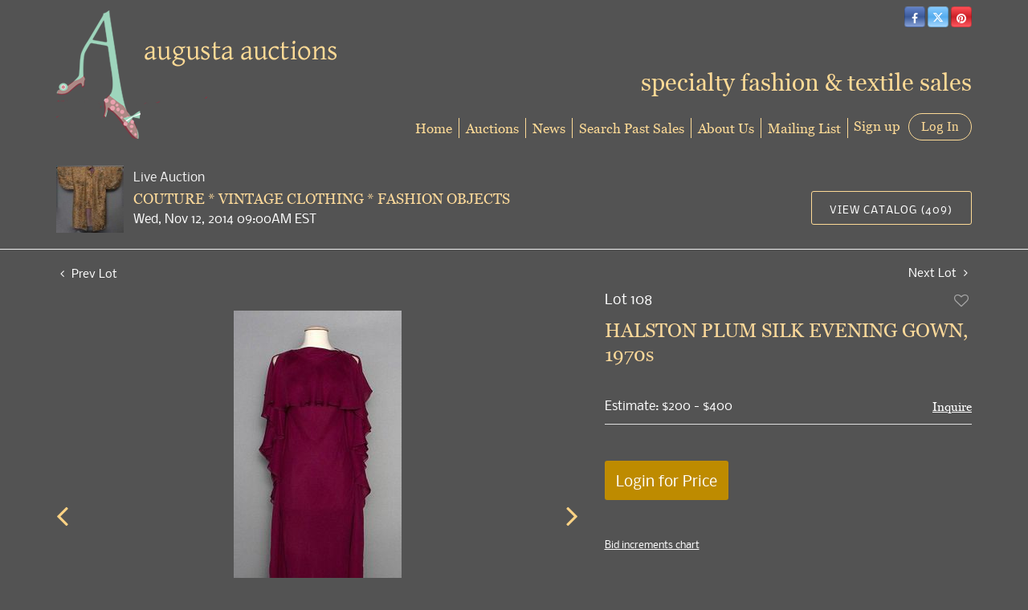

--- FILE ---
content_type: text/html; charset=UTF-8
request_url: https://bid.augusta-auction.com/online-auctions/augusta-auctions/halston-plum-silk-evening-gown-1970s-2665206
body_size: 94933
content:
<!DOCTYPE html>
<html lang="en">
    <head>
        <link rel="shortcut icon" href="https://s1.img.bidsquare.com/site/favicon/m/19.png?t=1MPYYa ">
                <link rel="apple-touch-icon" href="https://s1.img.bidsquare.com/site/favicon/m/19.png?t=1MPYYa">
        <link rel="apple-touch-icon-precomposed" href="https://s1.img.bidsquare.com/site/favicon/m/19.png?t=1MPYYa">
        <meta name="viewport" content="width=device-width, initial-scale=1, maximum-scale=1, user-scalable=no"/><meta name="description" content="Bid on HALSTON PLUM SILK EVENING GOWN, 1970s sold at auction by Augusta Auctions 108 on 12th November Triple layer of chiffon, sleeveless w/ shawl collar &amp; floating side panels, labeled, B 34&quot;, H 36&quot;-38&quot;, L 57&quot;, (scattered tan stains) fair."/><meta name="keywords" content=""/><meta property="fb:app_id" content="2021466541405910"/><meta property="og:type" content="website"/><meta property="og:url" content="https://bid.augusta-auction.com/online-auctions/augusta-auctions/halston-plum-silk-evening-gown-1970s-2665206"/><meta property="og:title" content="HALSTON PLUM SILK EVENING GOWN, 1970s"/><meta property="og:description" content="Triple layer of chiffon, sleeveless w/ shawl collar &amp; floating side panels, labeled, B 34&quot;, H 36&quot;-38&quot;, L 57&quot;, (scattered tan stains) fair."/><meta property="og:image" content="https://s1.img.bidsquare.com/item/l/1065/10656309.jpeg?t=1N5L9F"/><meta property="twitter:card" content="summary"/><meta property="twitter:site" content="@bidsquare"/><meta property="twitter:title" content="HALSTON PLUM SILK EVENING GOWN, 1970s"/><meta property="twitter:description" content="Triple layer of chiffon, sleeveless w/ shawl collar &amp; floating side panels, labeled, B 34&quot;, H 36&quot;-38&quot;, L 57&quot;, (scattered tan stains) fair."/><meta property="twitter:image" content="https://s1.img.bidsquare.com/item/l/1065/10656309.jpeg?t=1N5L9F"/><meta charset="UTF-8"/><meta http-equiv="X-UA-Compatible" content="IE=edge"/><link rel="canonical" href="https://bid.augusta-auction.com/online-auctions/augusta-auctions/halston-plum-silk-evening-gown-1970s-2665206"/><link rel="alternate" hreflang="x-default" href="https://bid.augusta-auction.com/online-auctions/augusta-auctions/halston-plum-silk-evening-gown-1970s-2665206"/><link rel="alternate" hreflang="en" href="https://bid.augusta-auction.com/online-auctions/augusta-auctions/halston-plum-silk-evening-gown-1970s-2665206"/>                <title>HALSTON PLUM SILK EVENING GOWN, 1970s sold at auction on 12th November  | Augusta Auctions</title>
        <script data-react-helmet="true" type="application/ld+json">{
    "@context": "https://schema.org",
    "@type": "Product",
    "productID": "2665206",
    "sku": "2665206",
    "name": "HALSTON PLUM SILK EVENING GOWN, 1970s",
    "image": "https://s1.img.bidsquare.com/item/xl/1065/10656309.jpeg",
    "url": "https://bid.augusta-auction.com/online-auctions/augusta-auctions/halston-plum-silk-evening-gown-1970s-2665206",
    "description": "Triple layer of chiffon, sleeveless w/ shawl collar & floating side panels, labeled, B 34\", H 36\"-38\", L 57\", (scattered tan stains) fair.",
    "offers": {
        "@type": "Offer",
        "url": "https://bid.augusta-auction.com/online-auctions/augusta-auctions/halston-plum-silk-evening-gown-1970s-2665206",
        "price": 700,
        "priceCurrency": "USD",
        "availabilityEnds": "2014-11-12T09:00:00-05:00 EST",
        "priceValidUntil": "2014-11-12T09:00:00-05:00 EST",
        "availability": "SoldOut"
    }
}</script>        <script type="text/javascript">
                        pageLoadServerTime = 1768768399217;
            pageLoadServerTimeElapsedStart = (new Date()).getTime();
        </script>
        <link rel="stylesheet" type="text/css" href="https://bid.augusta-auction.com/public/themes/common/css/bootstrap.min.css?t=1761753286" />
<link rel="stylesheet" type="text/css" href="https://bid.augusta-auction.com/public/themes/common/css/fonts/icon-font.css?t=1761753286" />
<link rel="stylesheet" type="text/css" href="https://stackpath.bootstrapcdn.com/font-awesome/4.7.0/css/font-awesome.min.css" />
<link rel="stylesheet" type="text/css" href="https://bid.augusta-auction.com/public/themes/default/css/theme.css?t=1762470181" />
<link rel="stylesheet" type="text/css" href="https://bid.augusta-auction.com/public/themes/default/css/theme-responsive.css?t=1761753286" />
<link rel="stylesheet" type="text/css" href="https://bid.augusta-auction.com/public/themes/default/css/theme-dev.css?t=1761753286" />
<link rel="stylesheet" type="text/css" href="https://bid.augusta-auction.com/public/js/magiczoomplus/5.3.7/magiczoomplus.css?t=1761753285" />
<link rel="stylesheet" type="text/css" href="https://bid.augusta-auction.com/public/css/jquery-ui.css?t=1761753285" />
<link rel="stylesheet" type="text/css" href="https://bid.augusta-auction.com/public/css/atc-base.css?t=1761753285" />
<link rel="stylesheet" type="text/css" href="https://bid.augusta-auction.com/public/themes/default/css/item-details.css?t=1761753286" />
<link rel="stylesheet" type="text/css" href="https://bid.augusta-auction.com/public/themes/common/css/component/popup.css?t=1761753286" />
<link rel="stylesheet" type="text/css" href="https://bid.augusta-auction.com/public/themes/common/css/fonts/georgia.css?t=1761753286" />
<link rel="stylesheet" type="text/css" href="https://bid.augusta-auction.com/public/themes/common/css/fonts/nobile.css?t=1761753286" />
<style>
:root {--main-button-color:#be8b00}
:root {--main-button-color-hover:#fcd284}
:root {--main-btn-text:#ffffff}
:root {--secondary-button-color:#535353}
:root {--secondary-button-color-hover:#fcd284}
:root {--secondary-btn-text:#ffffff}
:root {--theme-color:#fcd284}
:root {--link-color-hover:#be8b00}
:root {--reg-aprv-btn-txt:#0aca1d}
:root {--pending-text:#ff8e00}
:root {--pending-btn-bg:rgba(204, 204, 204, 0.2)}
:root {--font-main:georgiaregular}
:root {--font-secondary:Nobile-Regular}</style>
<style>body{font-size: 14px; background: #535353;color: #F2F2F2;}
    a{color: #FDDA96;}
   .header { margin: 0; padding: 0; background: none; border: 0;}
   .header-right { position: absolute; right: 15px; top: 0;z-index: 9;}
   .header-right h3 { font-size: 30px; color: #fdda96; margin-top: 50px;}
   .logo-part{ margin-top: 15px;   }
   .logo-part .logo, .logo-part .sub-logo{ font-family: Times New Roman,Georgia,Times; color: #000080; margin: 0;}
   .logo-part .logo{font-size: 3vw;font-style: italic;   }
   .logo-part .sub-logo{font-size: 1.5vw;   }
   #google_translate_element {display: inline-block;}
   .social-button-list { list-style: none; display: inline-block; margin: 0; padding-left: 5px;}
   .social-button-list li { display: inline-block; background: #000; border-radius: 5px;}
   .btn-social-icon { height: 26px; width: 26px; padding: 0; line-height: 28px; font-size: 1em; border: 1px solid rgba(0,0,0,0.2); color: #ffffff; transition: none;}
   .btn-social-icon:hover{
      color: #fff;
   }
   .btn-twitter{
      background: linear-gradient(to top, #a4d7ff, #55acee, #86cafe);
   }
   .btn-twitter:hover{
      background-color: #2795e9;
   }
   .btn-facebook {
      background: linear-gradient(to top, #87a1d8, #3b5998, #6282c9);
   }
   .btn-facebook:hover {
      background-color: #2d4373;
   }
   .btn-pinterest {
      background: linear-gradient(to top, #ff575f, #cb2027, #ff4e55);
   }
   .btn-pinterest:hover {
      background-color: #9f191f;
   }
   .btn-youtube {
      background-color: #cd332d;
   }
   .btn-youtube:hover {
      background-color: #ac2b26;
   }
   .btn-instagram {
      background-color: #3f729b;
   }
   .btn-instagram:hover {
      background-color: #305777;
   }
   a.navbar-brand {
      margin: 0;
   }
   .nav-menu {
      padding: 0;
      position: absolute;
      bottom: 0;
      right: 0;
   }
   .nav-menu .navbar-nav > li > a{
      border-right:1px solid #fdda96;
   }
   .nav-menu .navbar-nav > li > a{
      color: #fdda96;
      font-size: 17px;
      padding: 0 0;
      margin: 6px 0;
   }
   .nav-menu .navbar-nav > li > a:hover{
      color: #ffffff;
   }
   .nav-menu .navbar-nav > li > a:focus{
      color: #ffffff;
   }
   .nav-menu .dropdown-menu{ font-size: inherit; box-shadow: 0 6px 12px rgba(0, 0, 0, 0.18); border-radius: 0 0 5px 5px; min-width: 210px; }
   .nav-menu .navbar-nav > li:last-child .dropdown-menu {
      left: auto;
      right: 0;
   }
   .nav-menu .navbar-toggler {
      border: 0;
   }
   .nav-menu .navbar-toggler:focus{
      outline: none;
   }
   .navbar-toggler-icon i { height: 2px; display: block; background: #fdda96; margin: 6px 0; border-radius: 5px;}
   .social-buttons {
      display: inline-block;
   }
   .my-account-btn {
      display: inline-block;
      margin-left: 0px;
   }
   .my-account-btn span {
      display: inline-block;
   }
   .my-account-btn a {
      color: inherit;
      display: inline-block;
      color: #fdda96;
      font-size: 17px;
   }
   .logout-btn-front, .login-link { border: 1px solid #fdda96; background: none; border-radius: 30px; padding: 6px 15px; text-decoration: none; line-height: initial; color: #fdda96;font-size: 17px; text-transform: inherit; font-family: Georgia, 'Times New Roman', Times, serif;}
   .logout-btn-front:hover, .login-link:hover{
      background: #fdda96;
      color: #535353;
      text-decoration: none;
   }
   .my-account-link, .signup-link {
      margin: 0 7px;
      text-decoration: none;
   }
   .my-account-link:hover, .signup-link:hover {
      text-decoration: none;
      color: #fff;
   }
   .footer {
      margin: 30px 0 0 0;
      padding: 30px 0;
      font-family: 'Nobile', sans-serif;
      color: #e4e4e4;
      font-size: 12px;
      border-top: 1px solid #fdda96;
      background: none;
   }
   .footer a {
      color: #fdda96;
   }
   .footer-links a {
      font-size: 14px;
      border-right: 1px solid #fdda96;
      display: inline-block;
      padding: 0 8px 0 4px;
   }
   .footer a:hover{
      color: #fff;
      text-decoration: none;
   }
   .footer-links a:last-child {
      border-right:0;
   }
   .poweredby-sec img {
      max-width: 170px;
      margin-left: 15px;
   }
   .poweredby-sec {
      margin-top: 12px;
   }
   .mobile-logo-text{display: none;}
   .auction-list .auction-nav ul li.on a{color: #fff;}
   .my-account h2 {color: inherit;}
   .my-account .account-nav li a {color: #ffffff;}
   .my-account .account-nav li:hover a, .my-account .account-nav li.active a{color: #fdda96;}
   .my-account select {
    background-color: #fff !important;}
   .my-account .account_right select {
    background-color: #fff !important;
    background-position: 97% 22px !important;}
   .my-account option {color: #333;}
   .bidsquare-right input { padding: 5px 6px; border-radius: 3px;}
   .item-detail ul .new_check_gruop label{color: #ffffff;}
   .account_left ul li a{color: #fff;}
   .account_left ul li.on a{color: #fdda96;}
   .account_left ul li:hover a{color: #fdda96;}
   .my-account .form-control { padding: 15px 10px !important; border-radius: 3px;}
   .my-account select.form-control:focus{background: none;}
   .shipping label{color: #fff;}
   .modal {color: #333;}
   .account_right .custom .form-group label {color: #fff;}
   .auction-list, .auction-list p, .auction-list .auc-list-content label, .auction-list .auc-list-content span {
    color: #fff !important;}
    .auction-list .auc-list-content .btn-sec .bidding-time span {color: #00FE4A !important; font-family: var(--font-secondary) !important;}

.auction-list .auc-list-content .btn-sec .bidding-time span.color_green01, .color_green01 {
    color: #00d000 !important; font-family: var(--font-secondary);
}
.auction-list ul li{
    border-bottom: 1px solid #666;
}
.banner_bottom p, .catalog_list .catalog_detail .est_prc_time .est_price, .catalog_list .catalog_detail .bidding_sec .starting_bid .bid_txt, .catalog_list .catalog_detail .lot_Num, .catalog_list .side_filter .common_tgl ul li a {
    color: #fff !important;
}
.tab_title ul li.active a{
    color: #fff !important;
}
.main_auc_detail h1 a, .item_detail .item_description h1{
    color: #FCD99A !important;
}

.catalog_list .result_count, .hamburgerBox a.btn_toggle, .catalog_list .side_filter .common_tgl ul li label.custom, .catalog_list .side_filter .common_tgl ul li span.countSmall{
    color: #fff !important;
}
.showMenu a.btn_toggle,.showMenu .side_filter .common_tgl ul li label.custom, .showMenu .side_filter .common_tgl ul li label.custom .countSmall{
    color: #666 !important;
}

.catalog_list .sorting select {
    background-color: #fff !important;
}

.item_detail .item_description .place_bid_area .bidding-area a{
    color: #fff !important;
}
.catalog_list .sorting option {
    color: #333333 !important;
}
.catalog_list .catalog_detail .bid_amount input, .item_detail .item_description .place_bid_area .bidding-area .place_bid input {
    background: #fff !important;
}
.auctioneer .btn-sec a, .auction-list .auc-list-content .btn-sec .scnd-btn, .event_catalog_banner .banner_content .scnd-btn {
    border: 1px solid #fdda96 !important;
    color: #fff !important;
    background: none !important;
}
.auctioneer .btn-sec a:hover, .auction-list .auc-list-content .btn-sec .scnd-btn:hover, .event_catalog_banner .banner_content .scnd-btn:hover{
    background: rgb(255 255 255 / 14%) !important;
}
.banner_bottom .catalog-social a{
    color: #C99A0A !important;
}
.auctioneer .btn-sec a:hover, .auction-list .auc-list-content .btn-sec .scnd-btn:hover {
    color: #333;
}
.item_detail .item_description .item_tabs ul li a, .item_detail .other_lots ul li .auction-detail p{
    color: #fff !important;
}
.item_detail .other_lots ul li .auction-detail h2{
    color: #fdda96 !important;
}
.item_detail .item_description .chartlist {
    color: #666;
}
.item_detail .other_lots ul li .auction-detail span, .item_detail .item_direction a, .item_detail .item_description .lot_num{
    color: #fff !important;
}
.item_detail .social_icon ul li .fa-envelope {
    color: #969696;
}
.auction-list .auc-list-content .btn-sec .bidding-time span img, .auctioneer .auctioneer_detail .main_auc_detail .auc_timing .time_left img{
    background: #fff;
    padding: 2px 3px;
    border-radius: 3px;
    box-sizing: content-box;
}
.live_panel .est_price .estimate_amount span, .live_panel .est_price label, .live_panel .bidding_center span.msg_title{
    color: #fff !important;
}
.auctioneer .auctioneer_detail .main_auc_detail .auc_timing .start_time, .item_detail .item_description .estimated_price span, .item_detail .item_description .estimated_price a{
    color: #fff !important;
}
.item_detail .item_description .place_bid_area .bidding-area .place_bid button, .banner_bottom .addtocalendar span{
    background: #C99A0A !important;
    color: #ffd !important;
    border: 1px solid #FDDA96;
}
.item_detail .item_description .place_bid_area .bidding-area .place_bid button:hover, .banner_bottom .addtocalendar span:hover{
    background: #e0ad12 !important;
}
.auction-list .auction-nav ul li a:hover, .tab_title ul li a:hover{
    color: #fff !important;
}
.auction-list .auc-list-content h1 a:hover, .catalog_detail a:hover{
    color: #C99A0A !important;
}
.registration-cc-icon, .show-credit-card-form-link{
    color: #c99a0a;
}
.addtocalendar ul li a {
    color: #333 !important;
}
.mobiTitle, .my-account .item_filter_wrap select {
    color: #666 !important;
}
.bidsquare-right .search_icon::before {
    top: 5px;
    position: relative;
}
.catalog_list .side_searchbar input {
    padding: 10px 7px !important;
    border-radius: 3px !important;
    font-size: 13px !important;
}
.catagory-filter-icon {
    color: #fff;
}
.filter-range {
    color: #666;
}
.catalog_list .shipping h2, .catalog_list .terms h2{
    color: #fff !important;
}
.buyers_table tr td, .buyers_table tr th {
    color: #fff !important;
}
.my-account {
       float: none;
}

@media screen and (max-width: 1199.98px) {
      .copyright-sec, .poweredby-sec{float: none !important; text-align: center;}
      .poweredby-sec{margin-top: 30px;}
      .auction-list .slider-for img{max-height: 400px!important;}
   }
   @media screen and (max-width: 991.98px) {
      .header-right{display: none;}
      .nav-menu{position: relative;}
      .nav-menu .navbar-nav > li > a{border-right: 0;}
      .nav-menu .navbar-nav {background: #424242; border-radius: 20px; padding: 20px 30px;}
      .mobile-logo-text {display: block; color: #fdda96; position: absolute; left: 126px; bottom: 59px; font-size: 18px;}
      .nav-menu .navbar-toggler { outline: none; position: absolute; top: -102px; right: 0;}
      .nav-menu {
         padding: 0;
      }
      .my-account-btn{
         display: block;
         margin: 0;
      }
      .my-account-btn span{
         display: block;
         margin: 6px 0;
      }
      .my-account-btn > a{
         display: block;
         margin: 6px 0 14px 0;
      }
      .my-account-link, .signup-link {
         display: block;
         margin: 0;
         font-size: 17px;
         padding: 0 0;
      }
      .logout-btn-front, .login-link{
         border: 0;
         font-size: 17px;
         padding: 0 0;
         margin: 7px 0;
      }
      .nav-menu .navbar-nav{
         border-top: 1px solid #2e2f4a;
         margin-top: 5px;
      }
      .my-account-btn .logout-btn-front{
         text-align: left;
         text-transform: capitalize;
      }
      .logout-btn-front:hover, .login-link:hover{
         background: none;
      }
   }
   @media screen and (max-width: 767.98px) {
      .navbar-brand img{max-width: 230px;}
      .mobile-logo-text { bottom: 40px; font-size: 13px; left: 89px;}
      .nav-menu .navbar-toggler{top: -78px;}
   }
   @media screen and (max-width: 340.98px) {
      .navbar-brand img {max-width: 210px;}
      .mobile-logo-text{left: 80px; font-size: 12px;}
   }



   
   /* moon */


.auc-list-content .btn-sec .view-catalog-btn {border:1px solid #fdda96; }   

.pt-lg-4, .py-lg-4 {
    display: flex;
    flex-direction: column;
    align-content: flex-end;
    flex-wrap: wrap;
    justify-content: flex-end; }

.item_detail .item-slider .auction-detail-product ul li {width: 50px!important;height: 50px!important; margin-bottom: 10px!important;}
   .auction-list {margin-top:40px; margin-bottom: 0px !important}
   .auction-list .auc-list-content .btn-sec .prm-btn {font-size: 15px;
       text-transform: uppercase;
       letter-spacing: 1px;}
   .auction-list .auc-list-content .btn-sec .scnd-btn {
       font-family: var(--font-secondary)!important;
       text-transform: uppercase!important;
       font-weight: 100!important;
       letter-spacing:1px !important;
       font-size: 13px !important;
       border:1px solid var(--theme-color);
       border-radius: 3px!important;
   }

   .auction-list .auc-list-content h1{margin-bottom: 6px !important; padding-bottom:5px !important; font-size:43px!important; line-height: 110% !important; text-transform: initial !important; color:#FCD99A !important}


   .banner_bottom {padding-bottom: 0px !important;}
   .auction-list h1.auction-page-title {padding: 16px 0 38px 0px!important; font-size: 35px !important; letter-spacing: 6px!important;}
   .event_catalog_banner img {  height: 450px !important; max-height: 450px !important;}
   .auctioneer_detail .main_auc_detail h1 { font-size: 18px !important;line-height: 120% !important; margin: 5px 0 !important;}
   .auction-list .auction-nav ul li a {    text-transform: none;font-size:16px}


   .auction-list .auc-list-content h1{margin-top: 10px !important;
   overflow: hidden; display: -webkit-box; -webkit-line-clamp: 2; -webkit-box-orient: vertical;text-transform:uppercase;letter-spacing:1px}

   .auction-list .auc-list-content p {overflow: hidden; display: -webkit-box; -webkit-line-clamp: 5; -webkit-box-orient: vertical;}

   .catalog_list .catalog_detail .lot_title {font-size: 19px!important; overflow: hidden; display: -webkit-box; -webkit-line-clamp: 2; -webkit-box-orient: vertical; color:#FCD99A !important}
   .catalog_list .result_count {font-size: 18px!important;}
   .event_catalog_banner .banner_content h1{margin: 12px 0 10px -2px !important; font-size:43px !important;padding-bottom: 6px
; }
   .catalog_list .catalog_detail .bidding_sec .starting_bid .currency_container span{font-size: 18px!important; font-family: var(--font-main, Times New Roman, Times, serif);}
   .catalog_list .catalog_detail .bidding_sec .starting_bid .bid_txt {font-family: inherit !important;}

   .event_catalog_banner .banner_content p {font-family: var(--font-secondary) !important;}
   .event_catalog_banner .banner_content label {padding-top: 20px;font-family: var(--font-secondary) !important;}

   .my-account .account-nav li a {text-transform: none !important;font-size: 14px!important;letter-spacing: 0!important; }
   .item-detail ul .text-head p, .item-detail ul .live-pannel p ,.item-detail ul .live-pannel p {font-size: 15px!important;}


   .tab_title ul li a:hover{color: var(--link-color-hover);}
   .item_detail .other_lots ul li .auction-detail h2:hover {color: var(--link-color-hover);}

   .catalog_list .catalog_detail .lot_Num {font-family: var(--font-secondary)!important;}
   .item_detail .item_description .estimated_price {padding-bottom: 10px!important;}
   .catalog_list .side_filter .common_tgl ul li label.custom a:hover{color: var(--link-color-hover);}
   .item_detail .item_direction a:hover{color: var(--link-color-hover);}
   a:hover{color: var(--link-color-hover);}
   .tab_title ul li.active a:after{bottom: -18px!important;height: 2px!important}
   .tab_title {padding: 25px 0 15px!important;}


   .banner_bottom ltx {padding-bottom:5px!important;}

   .auctioneer .auctioneer_detail .main_auc_detail .auc_timing .time_left ltx{font-family: var(--font-main); color: #fff;}
   .item_detail .other_lots ul li .auction-detail span {font-weight: normal !important;}


   .item_detail .item_description .item_tabs ul li a {text-transform: none !important;font-size: 13px!important;letter-spacing: 0!important; }
   .item_detail .item_description .item_tabs .tab-pane {font-weight: normal!important;font-size:15.5px!important;line-height: 190%;}
   .item_detail .item_description .item_tabs .tab-pane h4{font-size:16px !important;font-family: var(--font-main);}
   .item_detail .item_description .item_tabs .tab-content {font-family: var(--font-secondary);}
   .item_detail .item_description .place_bid_area .bidding-price {
     font-family: var(--font-main)!important;}

   .item_detail .item_description .place_bid_area .f_item_detail_bid_status{
     font-family: var(--font-main)!important;
     font-size: 16px !important;
   }
   .auctioneer .auctioneer_detail .main_auc_detail span, .auctioneer .auctioneer_detail .main_auc_detail .auc_timing .start_time, .item_detail .item_direction a,.item_detail .item_description .lot_num {font-family: var(--font-secondary)!important;}


   .item_detail .item_description .place_bid_area .bidding-area .place_bid input{    border: 1px solid #e0e0e0;
       border-radius: 0px;}
   .item_detail .item_description .place_bid_area .bidding-area .place_bid button{

     font-family: var(--font-main)!important;
     text-transform: uppercase!important;
     font-weight: 100!important;
     letter-spacing:1px !important;
     font-size: 14px !important;
     padding:14px 5px !important;
   }



   .color_green01 {font-family: var(--font-main)!important;}


   .item_detail .item_description .place_bid_area {margin-top: 25px!important; }



   .catalog_list .side_filter .common_tgl .filter-range input{height: 31px;}

   .live_panel .lot_title  {overflow: hidden; display: -webkit-box!important; -webkit-line-clamp: 2; -webkit-box-orient: vertical;}

   .live_panel .bidding_box {margin-top:5px; border-radius: 3px;}
   .live_panel .lot_desc p {
     font-weight: normal !important;
       margin-top: 15px;}


   .catalog_list .sorting {padding-bottom:0px !important;}
   .mb-3, .my-3 {padding-bottom:0px !important;}

   .event_catalog_banner .banner_content .ended_txt{font-size: 16px;}
   .banner_bottom span {font-size:16px  !important; font-family: var(--font-secondary)!important; color: #00FE4A !important;}

   .description {font-size:16px!important}


   .live_panel .bidding_lots{border-top: 1px solid #000;  margin-bottom: 15px; }
   .event_catalog_banner .banner_content .green_t {border-radius: 0px !important; font-size:17px!important}


   .banner_bottom span.color_green01, .auction-list .auc-list-content .btn-sec .bidding-time span.color_green01 {color: var(--reg-aprv-btn-txt, #B0BB1A)!important;}

   .color_green01{color: var(--reg-aprv-btn-txt)!important;}

   .scnd-btn {margin-top: 7px;}
   .auction-list .auc-list-content label{ font-family: var(--font-secondary);}
   .catalog_list .catalog_detail .bid_amount .place_bid_area button.register_btn{
       text-transform: uppercase!important;
       font-weight: 100;
       font-size: 12px !important;
     }
   .auctioneer .btn-sec a {
       border-radius: 3px!important;
       text-transform: uppercase!important;
       font-weight: 100!important;
       letter-spacing:1px !important;
       font-size: 13px !important;
       border:1px solid var(--theme-color);
       padding: 11px 5px 8px 4px;
   }


     .event_catalog_banner .banner_content .scnd-btn {
         border-radius: 3px!important;
         text-transform: uppercase!important;
         font-weight: 100!important;
         letter-spacing:0.5px !important;
         font-size: 13px !important;
         border:1px solid;
   }
   .banner_bottom .prm-btn {
         text-transform: uppercase!important;
         font-weight: 100!important;
         letter-spacing:1px !important;
         font-size: 12px !important;}

     .event_catalog_banner .banner_content .prm-btn{
       text-transform: uppercase!important;
       font-weight: 100!important;
       letter-spacing:1px !important;
       font-size: 15px !important;

     }
     .banner_bottom p {
       font-size: 16px !important;
       line-height: 150% !important;
       margin-bottom: 10px !important;

     }

   .catalog_list .side_filter .common_tgl ul li a, .catalog_list .side_filter .common_tgl ul li label.custom {font-size:13px !important}


   .auctioneer_detail {
       display: table;
   }
   .auctioneer_detail .main_auc_detail {
       display: table-cell !important;
       vertical-align: middle;
       position: relative;
       left: 12px;
   }
   .live_panel .bid_panel_wrap button.register_btn, .live_panel .bid_panel_wrap button.leb{
     text-transform: uppercase!important;
     font-weight: 100!important;
     letter-spacing:1px !important;
     font-size: 18px !important;
   }

   .item-detail ul .bidding-sec .enterBid button, .item-detail .registered-auction .text-sec .auction-end a, .account_right .save_action button{

     text-transform: uppercase!important;
     font-weight: 100;
     font-size: 12px !important;
   }
   .item-detail ul .bidding-sec .enterBid button.pending {padding:8px 2px;}

   .item-detail .registered-auction .text-sec .auction-end a{
       text-align: center;
   }
   .catalog_list .catalog_detail .bid_amount input::placeholder {
       color: #777777 !important;

   }

   .auc-list-content .event_reg_stat_txt, .auc-list-content .event_stat_txt{
       margin-bottom: 10px;
   }
   .catalog_list .sorting {padding-bottom:15px !important;}
   .mb-3, .my-3 {padding-bottom:10px !important;}

   .item_detail .item_description h1 {
       line-height: 125% !important;
       max-height: inherit !important;
   }
   .bidding-price div {
       font-family: var(--font-main)
   }
   .item_detail .item_description .item_tabs .active {
       opacity: 1;
   }

   .submit button, .submit-button button, .login_reg_page .my_btn_area input[type="submit"], .catalog_detail .bid_amount .place_bid_area button.cleb, .catalog_detail .bid_amount .place_bid_area button.cteb, .catalog_detail .bid_amount .place_bid_area button.cbeb{ border-radius:3px !important}

   .item-detail ul .live-pannel span, .item-detail ul .live-pannel p, .item-detail ul .live-pannel p, .item-detail ul .live-pannel p.date_time, .item-detail ul .bidding-sec .bidPrice .bidLength span,.item-detail ul .text-head h2  { font-family: var(--font-secondary)!important;}
   .item-detail ul .text-head h2{font-size: 13px !important; letter-spacing:0px !important;}
   .item-detail ul .live-pannel p.date_time {font-size: 13px !important;}

   .item-detail ul .text-head p, .item-detail ul .live-pannel p, .item-detail ul .live-pannel p{overflow: hidden; display: -webkit-box; -webkit-line-clamp: 3; -webkit-box-orient: vertical;}

   .item-detail .registered-auction .text-sec .auction-end .green_t{font-size:14px!important}
   .item-detail .registered-auction .text-sec .item-title p { font-family: var(--font-secondary)!important;font-size:12px;}

   .item-detail .registered-auction .text-sec .item-title a{ 
     text-transform: uppercase!important;
     font-weight: 100;
     font-size: 12px !important;
     border:1px solid #FCD99A !important;
     padding: 4px 10px !important;
   }


   .payment-div .credit_card button,.billing-form button,.payment-div .credit_card{ 
     font-family: var(--font-secondary)!important;
     text-transform: uppercase!important;
     font-weight: 100;
     font-size: 14px !important;}

   .account_left ul li a {
     font-family: var(--font-secondary)!important;
     font-size: 14px !important;}

   .live_panel .lot_title{font-size:19px !important; line-height:130% !important; }
   .live_panel .lot_num{font-family: var(--font-secondary)!important;}

   .catalog_list .catalog_detail .est_prc_time .est_time {font-family: var(--font-secondary)!important;}




.live_panel .bidding_lots {background-color:#666 !important}


   @media only screen and (max-width: 576px){
   .auction-list .auc-list-content h1 {
       font-size: 28px!important; 
       line-height: normal;
       margin-bottom:12px;}
   .auctioneer {padding: 10px 0 0 0 !important}
   
   .auction-list .auc-list-content p{
       font-size: 15px;
       line-height: 150%;
       margin-bottom: 10px;
   }
   .auctioneer .auctioneer_detail .main_auc_detail {
       width: 76% !important;
      }
      .event_catalog_banner .banner_content h1 {font-size:34px!important;}
      .catalog_list .catalog_detail .lot_title {height:50px !important;}
   
   }

.bottom_text a{color: var(--main-button-color);}
.item_detail .item_description .favourite .btn-icon-heart:after { font-size: 18px;}
.modal-content p {font-family: var(--font-secondary)!important; font-size: 14px !important;}


.resultTxt {font-size:14px;}
.auction-list .auc-list-content .btn-sec .bidding-time span{margin-bottom: 0px !important;}
.catalog_list .catalog_detail .bidding_sec .starting_bid .bid_txt span{margin-bottom: 7px!important;font-size: 13px !important;}

.item_detail .item_direction {margin-bottom: 0px !important;}


.item_detail .item_description h1 {margin-bottom:10px; max-height: none!important;line-height: 125%!important;font-size:24px;}



.message_bar_wrap .message_bar .message_con_wrap .message_bar_txt a {color: var(--main-button-color)!important;}


.f_item_myItem_time_left {color:#00FE4A; font-family: var(--font-secondary) !important;}
.auctioneer .auctioneer_detail .main_auc_detail .auc_timing .time_left span.time_limited span.red_t{color: #00FE4A;}

.auction-list .slider-nav.sync-img .wl-icon-sync-arrow-right { right: 20px;}

   .payment_model .submit input[type="submit"] {max-width: 100%;}

   .catalog_list .catalog_detail .like_icon .btn-icon{margin-top: -5px !important;}
   .like_icon .btn-icon.btn-icon-heart.wl-icon-heart {color: var(--main-button-color)!important;}
   .catalog_list .terms {margin-bottom: 100px;}

   .pending {padding: 8px 4px !important;}

   .item-list-bottom .pending {
       font-size: 13px!important;
   }

   .item-detail ul .text-sec {text-align:left;}

   .right-align{margin-left: -100px;}

   .catalog_list .catalog_detail .like_icon .btn-icon.btn-icon-heart.wl-icon-heart:before{color:#aaa!important;}
   .catalog_list .catalog_detail .like_icon .btn-icon { right: -5px !important; top: -5px!important;}
   .catalog_list .side_filter .common_tgl .filter-range button{border-radius:3px!important; font-size: 13px!important;}
   .item_detail .other_lots ul li .auction-detail p {font-family: var(--font-secondary)!important;}

   .login_ms .login_type .login-with-bs-link,.custom, .login_ms .login_type .login-with-bs-check, .bid_registration .reg_auc .type_auc  {font-family: var(--font-secondary)!important;}

   .item-detail ul .bidding-sec .bidPrice .bid_txt span {font-size: 12px !important;}
   .item-detail ul .bidding-sec .bidPrice .bid_txt .currency_container span{font-size: 18px !important;}
   .my-account > h2 {
       text-transform: uppercase!important;
       font-size: 35px!important;
       letter-spacing: 6px!important;}
   .item-detail ul .estimate span {font-family: var(--font-secondary)!important;}

   .ack_bid_msg{font-family: var(--font-secondary) !important;}

   .catalog_list .catalog_detail .bidding_sec .btn-primary{font-size:12px !important; text-transform:uppercase;}

   .nav-part ul li .my-account-btn .login-link:hover { background: var(--main-button-color);color:var(--main-btn-text); transition: 0.3s;}
   .nav-part ul li .my-account-btn .login-link { border: 1px solid var(--main-button-color);}

   .auction-list .auc-list-content label{font-size: 14px!important;}

   .nav-part ul li a {cursor:pointer;}

   .timing .time_limited {color:red} 

   .auction-nav {font-family: var(--font-secondary)!important;}
   .auction-list .auction-nav ul li.on{border-bottom:2px solid var(--theme-color)}
   .auction-list .auction-nav ul {margin-bottom:60px !important;}

   .place_bid_area .pending {font-size: 13px !important;}

   .item_detail .item_description .estimated_price span {
       font-family: var(--font-secondary);}


   .live_panel .est_price, .live_panel .est_price .estimate_amount span {font-size:16px !important;} 

   .bidding_lots ul li.closed .closed_txt_wrap, .bidding_lots ul li.closed .closed_txt_wrap .closed_txt {color: #fff !important;}

.tab_title ul li a, .item-detail ul .text-head h2 {color: #ccc !important}

.catalog_list .side_searchbar button {color:#C99A0A; padding-top: 9px;} 
.filter-range {color:#fff !important }

.catalog_list .catalog_detail .bidding_sec .bid_num, .item-detail ul .text-head p { color:#FCD99A !important }

.bidsquare-bottom form button {border-radius: 4px; border-color: #FCD99A; color: #fff;}


.item-detail ul .bidding-sec .enterBid button {   font-size: 11px !important;} 

.my-account { padding-bottom: 40px;}

.item-detail ul .bidding-sec .enterBid input {font-size:12px !important; background-color: #fff !important}

.auction-list .auc-list-content .btn-sec .bidding-time ltx{color:#fff !important;}

.auction-list .addtocalendar a,.auction-list .auc-list-content .btn-sec .bidding-time ltx {font-size:12px !important;}
.auction-list .auc-list-content .btn-sec .bidding-time span {font-size:14px !important;}

.banner_bottom ltx {color:#fff !important}




/*Mobile App css*/
.is-mobile-app .auction-list h1.auction-page-title{margin-top:10px !important; font-size: 28px !important}
.is-mobile-app .auction-list .auc-list-content h1{font-size:26px!important; margin-top:0px; margin-bottom:10px}
.is-mobile-app .auction-list .auc-list-content label{font-size:13px!important;}
.is-mobile-app .auction-list .auc-list-content span {font-family:var(--font-secondary)!important;}
.is-mobile-app .auction-list .slider-nav.sync-img img { width: 100px;margin: 0px 10px;height: 100px;}
.is-mobile-app .auction-list .auc-list-content p {font-size: 14px; line-height: 26px;margin-bottom: 8px;}
.is-mobile-app .auction-list .auc-list-content .btn-sec .prm-btn {margin-bottom: 15px;}

.is-mobile-app .event_catalog_banner {margin-top: 0px;} 
.is-mobile-app .event_catalog_banner .banner_content h1 { font-size:26px; line-height: 1.2; margin-top:5px}
.is-mobile-app .banner_bottom p {font-size: 14px;line-height: 25px;}
.is-mobile-app .banner_bottom .catalog-social {display: none;}
.is-mobile-app .catalog_list .catalog_detail .lot_title { height: 35px !important;font-size: 15px !important; line-height: 1.2!important; letter-spacing: -0.5px;} 
.is-mobile-app .catalog_list .catalog_detail .est_prc_time .est_price {font-size: 12px;}
.is-mobile-app .catalog_list .catalog_detail .bidding_sec .bid_num {font-size: 11px;}
.is-mobile-app .catalog_list .catalog_detail .bid_amount input {border: 1px solid #aaa;}

.is-mobile-app .catalog_list .catalog_detail .lot_Num{font-size: 12px;}

.is-mobile-app .auctioneer {margin-top: 0px;} 
.is-mobile-app .event_catalog_banner img{ max-height: 500px !important;}

.is-mobile-app .banner_bottom .reverse-column div:first-child {
    order: 1;
}
.is-mobile-app .auction-list .auc-list-content div:child {order:2;} 

.is-mobile-app .item_detail .item_description .place_bid_area .bidding-area .place_bid {margin-top: 10px;}


.is-mobile-app .item_detail .item-slider .auction-item-img a.MagicZoomPlus img {height: auto !important;}
.is-mobile-app .item_detail .item-slider .auction-item-img{height: auto!important;}
.is-mobile-app .main_item_img {height: auto!important;}
.is-mobile-app .main_item_img .MagicZoomPlus img{height: auto!important;}
.is-mobile-app .live_panel .bidding_center span {margin-bottom:0px !important;font-size: 12px!important;} 
.is-mobile-app .items_img_list {margin-top: 0!important} 
.is-mobile-app .main_item_img {margin-top: 10px!important}
.is-mobile-app .item_detail .item_description .item_tabs .tab-pane{font-size:18px!important;line-height: 1.5;}
.is-mobile-app .auctioneer .auctioneer_detail .main_auc_detail h1{letter-spacing: 0px!important}

.is-mobile-app .my-account {margin-top: 0px!important}
.is-mobile-app .item_detail .social_icon {display:none}




 /* Download App Footer CSS */
 .download-app-footer{background: #535353; color: #fff; margin-top:70px}
 .download-our-app{border-top: 1px solid rgb(255, 255, 255, 0.15);}
 .application-view img {max-width: 360px;}
 .about-application-head {display: flex; align-items: center;}
 .app-brand-logo {margin-right: 20px;}
 .app-brand-logo img{max-width: 56px;}
 .about-application-head p {font-size: 28px; font-weight: 700; margin: 0;}
 .about-application-content{font-size: 15.5px; font-weight: normal; line-height: 23.25px; margin-top: 10px;}
 .app-qr-sec{height: 110px; width: 110px; background: #fff; text-align: center; display: inline-block; vertical-align: top; padding: 5px;}
 .app-qr-sec img{min-width: 92px;max-width: 100%;}
 .app-store-logo-sec {margin-left: 40px; display: inline-block;}
 .app-store-logo-sec img{max-width: 155px;}
 .application-qr {text-align: center;}
 .app-store-logo-sec a{display: block;}
 .app-store-logo-sec a:nth-child(1){margin-bottom: 20px;}
 .application-view {height: 240px; position: relative; top: -49px;}
 @media screen and (max-width: 1199.98px){
    .application-view img {max-width: 310px;}
    .about-application-head p{font-size: 22px;}
    .app-store-logo-sec{margin-left: 20px;}
    .app-store-logo-sec {width: calc(100% - 152px);}
 }
 @media screen and (max-width: 991.98px){
    .application-view{text-align: center; top: -43px;}
    .application-view img {max-width: 260px;position: relative;left: -40px;}
    .about-application-head p{font-size: 19px;}
    .app-store-logo-sec {width: auto;}
    .application-qr{ margin: 50px 0;}
    .app-qr-sec{display: none;}
    .application-view {height: 220px;}
 }
 @media screen and (max-width: 767.98px){
    .about-application {text-align: center;max-width: 310px; margin: auto;}
    .about-application-head{justify-content: center;}
 }

.is-mobile-app .download-app-footer{display:none;}

/* temporary fix until front-end design fixes proper */
.download-app-footer {
	clear: both; /* banner was rendering next to content instead of underneath and therefore it was covering entire content in my-account pages */
}
.checkout-wrapper .checkout-right {
	background: transparent;
}
.invoice_popup .checkout-submit-button {
	color: #fff;
	text-decoration: none;
}
.container-xl > .invoice_popup .f_invoice_pop_table_td, 
.container-xl > .invoice_popup .f_invoice_pop_table_total, 
.container-xl > .invoice_popup .f_invoice_pop_heading, 
.container-xl > .invoice_popup .f_invoice_pop_title_sub_txt {
	color: #F2F2F2;
}
/* end temporary fix */


#_feature .titleDiv h2{color:#fff !important}
.slick-slider .slick-list li {background: none !important;}

.auc_info_text p {
color: #fff !important;
}</style>
                    <!-- Google Tag Manager -->
            <script>(function(w,d,s,l,i){w[l]=w[l]||[];w[l].push({'gtm.start':
            new Date().getTime(),event:'gtm.js'});var f=d.getElementsByTagName(s)[0],
            j=d.createElement(s),dl=l!='dataLayer'?'&l='+l:'';j.async=true;j.src=
            'https://www.googletagmanager.com/gtm.js?id='+i+dl;f.parentNode.insertBefore(j,f);
            })(window,document,'script','dataLayer','GTM-5WMD3W');</script>
            <!-- End Google Tag Manager -->
                                            <!--[if lt IE 9]>
            <script type="text/javascript" src="https://bid.augusta-auction.com/public/js/html5shiv.min.js?t=1761753285"></script>
        <![endif]-->
        <script type="text/javascript">
            var setting = {"baseUri":"https:\/\/bid.augusta-auction.com","staticUri":"https:\/\/bid.augusta-auction.com\/public","isMobileWebView":false,"defaultSiteName":"Bidsquare","siteName":"Augusta Auctions","webSocket":{"host":"wss:\/\/ws.bidsquare.com","port":null,"debug":false},"reserveMet":[],"reCaptcha":{"v3":{"siteKey":"6LdzL_kcAAAAAHvauH1Jsz3Ux6njeXmqvGBbrqyk"}}};        </script>
                <script type="text/javascript" src="https://bid.augusta-auction.com/public/js/jquery.js?t=1761753285"></script>
<script type="text/javascript" src="https://bid.augusta-auction.com/public/js/functions.js?t=1761753285"></script>
<script type="text/javascript" src="https://bid.augusta-auction.com/public/themes/common/js/popper-v1.min.js?t=1761753286"></script>
<script type="text/javascript" src="https://bid.augusta-auction.com/public/themes/common/js/bootstrap.min.js?t=1761753286"></script>
<script type="text/javascript" src="https://bid.augusta-auction.com/public/themes/default/js/theme.js?t=1761753286"></script>
<script type="text/javascript" src="https://www.google.com/recaptcha/api.js?render=6LdzL_kcAAAAAHvauH1Jsz3Ux6njeXmqvGBbrqyk"></script>
<script type="text/javascript" src="https://bid.augusta-auction.com/public/js/front-common.js?t=1761753285"></script>
<script type="text/javascript" src="https://bid.augusta-auction.com/public/js/tagManager.js?t=1761753286"></script>
<script type="text/javascript" src="https://bid.augusta-auction.com/public/js/script.js?t=1761753286"></script>
<script type="text/javascript" src="https://bid.augusta-auction.com/public/js/bsApi.js?t=1761753285"></script>
<script type="text/javascript" src="https://bid.augusta-auction.com/public/js/jquery.i18n/src/jquery.i18n.js?t=1761753285"></script>
<script type="text/javascript" src="https://bid.augusta-auction.com/public/js/jquery.i18n/src/jquery.i18n.messagestore.js?t=1761753285"></script>
<script type="text/javascript" src="https://bid.augusta-auction.com/public/js/jquery.i18n/src/jquery.i18n.fallbacks.js?t=1761753285"></script>
<script type="text/javascript" src="https://bid.augusta-auction.com/public/js/jquery.i18n/src/jquery.i18n.language.js?t=1761753285"></script>
<script type="text/javascript" src="https://bid.augusta-auction.com/public/js/jquery.i18n/src/jquery.i18n.parser.js?t=1761753285"></script>
<script type="text/javascript" src="https://bid.augusta-auction.com/public/js/jquery.i18n/src/jquery.i18n.emitter.js?t=1761753285"></script>
<script type="text/javascript" src="https://bid.augusta-auction.com/public/js/magiczoomplus/5.3.7/magiczoomplus.js?t=1761753285"></script>
<script type="text/javascript" src="https://bid.augusta-auction.com/public/js/jquery-ui.js?t=1761753285"></script>
<script type="text/javascript" src="https://bid.augusta-auction.com/public/js/client/ws/auctionClient.js?t=1761753285"></script>
<script type="text/javascript" src="https://bid.augusta-auction.com/public/js/client/ws/liveEvent.js?t=1761753285"></script>
<script type="text/javascript" src="https://bid.augusta-auction.com/public/js/atc.min.js?t=1761753285"></script>
<script type="text/javascript">
                $.i18n().load({"en":{"Starting Bid":"Starting Bid","Current Bid":"Current Bid","Start in":"Start in","Starts in":"Starts in","End in":"End in","Bidsquare Bidder":"Bidsquare Bidder","Competing Bidder":"Competing Bidder","Bidder":"Bidder","Click Here to Bid Live":"Click Here to Bid Live","Non-supported browser... Use Chrome, Firefox, or Safari 11+":"Non-supported browser... Use Chrome, Firefox, or Safari 11+","On the Market":"On the Market","You are the highest bidder (%amount%)":"You are the highest bidder (%amount%)","You've been outbid (%amount%)":"You've been outbid (%amount%)","Your max bid (%amount%) is below reserve":"Your max bid (%amount%) is below reserve","You have an absentee bid (%amount%)":"You have an absentee bid (%amount%)","Place Bid":"Place Bid","Place Max Bid":"Place Max Bid","Increase Max Bid":"Increase Max Bid"}});
                
                [{"en":"https:\/\/bid.augusta-auction.com\/public\/js\/jquery.i18n\/messages\/en.json?t=1761753285"}].forEach(function (transArr, i) { $.i18n().load(transArr); });
                $.i18n.rawTranslationMap = {"reserveMetBannerNotification":"On the Market","highestBidNotification":"You are the highest bidder (%amount%)","outBidNotification":"You've been outbid (%amount%)","reserverNotMetNotification":"Your max bid (%amount%) is below reserve","absenteeBidNotification":"You have an absentee bid (%amount%)","placeNextBidButtonTextTimed":"Place Bid","placeMaxBidButtonTextTimed":"Place Max Bid","increaseMaxBidButtonTextTimed":"Increase Max Bid","placeNextBidButtonTextLive":"Place Bid","placeMaxBidbuttonTextLive":"Place Max Bid","increaseMaxBidButtonTextLive":"Increase Max Bid"};
            $(window).load(function(){});</script>
<script type="text/javascript">$(document).ready(function(){
/* year updation*/
$("#year").html(new Date().getFullYear());
})</script>
        <script type="text/javascript">
            if (typeof CKEDITOR !== 'undefined') CKEDITOR.timestamp = (new Date()).getTime(); // force refreshing the CKEditor internal js files
        </script>
    </head>
    <body class="">
        
<div class="wrap">
     
        <div id="loadingDiv" class="loadingDiv" style="display:none;"> </div>
                        <link rel="stylesheet" type="text/css" href="https://fonts.googleapis.com/css2?family=Roboto:wght@400;700&amp;display=swap" />


    <script type="text/javascript">
function googleTranslateElementInit() {
  new google.translate.TranslateElement({pageLanguage: 'en', layout: google.translate.TranslateElement.InlineLayout.SIMPLE}, 'google_translate_element');
}
</script>
<script type="text/javascript" src="//translate.google.com/translate_a/element.js?cb=googleTranslateElementInit"></script><header class="header py-2">
      <div class="container">
         <div class="row">
            <div class="col-sm-6">
               <a href="https://augusta-auction.com/" class="navbar-brand"><img src="https://s1.img.bidsquare.com/site/logo/19.png?t=1MPYYa" alt="Augusta Auction"> <span class="mobile-logo-text">specialty fashion & textile sales</span></a>
            </div>
            <div class="col-sm-6">
               <div class="header-right text-right">            
                  <div class="social-buttons">
                     <div id="google_translate_element"></div>
                     <ul class="social-button-list">
                        <li>
                           <a class="btn btn-social-icon btn-facebook" href="http://www.facebook.com/AugustaAuctions" target="_blank">
                             <i class="fa fa-facebook"></i>
                         </a>
                         </li>
                         <li>
                         <a class="btn btn-social-icon btn-twitter" href="http://twitter.com/AugustaAuction" target="_blank">
                           <i class="fa fa-twitter"></i>
                       </a>
                       </li>
                       <li>
                         <a class="btn btn-social-icon btn-pinterest" href="http://pinterest.com/augustaauction" target="_blank">
                           <i class="fa fa-pinterest"></i>
                         </a>
                       </li>                 
                     </ul>
                  </div>
                  <h3>specialty fashion & textile sales</h3>
               </div>
            </div>
         </div>
         <div class="position-relative">
            <nav class="navbar navbar-expand-lg nav-menu">
               <a href="/" class="navbar-brand"></a>
               <button class="navbar-toggler" type="button" data-toggle="collapse" data-target="#navbarSupportedContent" aria-controls="navbarSupportedContent" aria-expanded="false" aria-label="Toggle navigation">
                  <span class="navbar-toggler-icon">
                     <i></i>
                     <i></i>
                     <i></i>
                  </span>
               </button>               
               <div class="collapse navbar-collapse" id="navbarSupportedContent">              
               <ul class="navbar-nav ml-auto">
                  <li class="nav-item"><a class="nav-link" href="https://augusta-auction.com/">Home</a></li>
                  <li class="nav-item"><a class="nav-link" href="/">Auctions</a></li>
                  <li class="nav-item"><a class="nav-link" href="https://augusta-auction.com/news">News</a></li>
                  <li class="nav-item"><a class="nav-link" href="https://augusta-auction.com/search-past-sales">Search Past Sales</a></li>
                  <li class="nav-item"><a class="nav-link" href="https://augusta-auction.com/about-us">About Us</a></li>
                  <li class="nav-item"><a class="nav-link" href="https://augusta-auction.com/mailing-list">Mailing List</a></li>
                  <li>
                     <div class="my-account-btn">
                        <a href="https://bid.augusta-auction.com/user/register" class="signup-link" data-toggle="modal" data-target="#registration_pop">Sign up</a> <a href="https://bid.augusta-auction.com/user/login" class="login-link" data-toggle="modal" data-target="#login_pop">Log In</a>
                     </div>
                  </li>
               </ul>
               </div>
            </nav>
         </div>
      </div>
   </header>
            

    


    
    <div class="auctioneer">
      
    <div class="container-lg">
        <div class="row">
            <div class="col-lg-9 col-md-8">
                <div class="auctioneer_detail">
                    <div class="thumb_img">
                        <a href="https://bid.augusta-auction.com/auctions/augusta-auctions/couture-vintage-clothing-fashion-objects-8572" class="image_hover"><img src="https://s1.img.bidsquare.com/event/main/s/8572.jpeg?t=1N4oBP" alt="Augusta Auctions" onerror="loadDefaultImage(this,&#039;thumb&#039;)" /></a>
                    </div>
                    <div class="main_auc_detail">
                        <span>Live Auction</span>
                        <h1><a href="https://bid.augusta-auction.com/auctions/augusta-auctions/couture-vintage-clothing-fashion-objects-8572" class="event-title">COUTURE * VINTAGE CLOTHING * FASHION OBJECTS</a></h1>
                        <div class="auc_timing">
                            <div class="start_time">Wed, Nov 12, 2014 09:00AM EST</div>
                                                    </div>
                    </div>
                </div>
            </div>
            <div class="col-lg-3 col-md-4">
                <div class="btn-sec">
                    <a href="https://bid.augusta-auction.com/auctions/augusta-auctions/couture-vintage-clothing-fashion-objects-8572/catalog#catalog" class="scnd-btn">View Catalog (409)</a>
                </div>
                <br>
                            </div>
        </div>
    </div>
    </div>

<div class="item_detail">
    <div class="container-lg">
        <div class="item_direction">
                        <div class="row">
                <div class="col-6">
                    <a href="https://bid.augusta-auction.com/online-auctions/augusta-auctions/givenchy-couture-feathered-gown-20th-c-2665205"><i class="fa fa-angle-left" aria-hidden="true"></i> Prev Lot</a>
                </div>
                <div class="col-6">
                    <a href="https://bid.augusta-auction.com/online-auctions/augusta-auctions/two-hanae-mori-chiffon-gowns-c-1980-2665207" class="float-right">Next Lot <i class="fa fa-angle-right" aria-hidden="true"></i></a>
                </div>
            </div>
                    </div>
        <div class="current_item">
            <div class="row">
                <div class="col-lg-7 col-md-6">
                    <div class="item-slider">
                        <div class="auction-item-img">
            <a class="img-slide-arrow left-slide-btn" data-slide="prev">
            <span class="fa fa-angle-left fa-3x"></span>
        </a>
                   <a id="lot-image" class="MagicZoom main" target="_blank" rel="images" href="https://s1.img.bidsquare.com/item/xl/1065/10656309.jpeg?t=1N5L9F" title="HALSTON PLUM SILK EVENING GOWN, 1970s">
                <img src="https://s1.img.bidsquare.com/item/l/1065/10656309.jpeg?t=1N5L9F" class="detailImg" alt="HALSTON PLUM SILK EVENING GOWN, 1970s" />            </a>      
                            <a class="img-slide-arrow right-slide-btn" data-slide="next">
            <span class="fa fa-angle-right fa-3x"></span>
        </a>
    </div>
<div class="selectors auction-detail-product">
    <ul>
                        <li><a data-zoom-id="lot-image" href="https://s1.img.bidsquare.com/item/xl/1065/10656309.jpeg?t=1N5L9F" data-image="https://s1.img.bidsquare.com/item/l/1065/10656309.jpeg?t=1N5L9F">
                    <img src="https://s1.img.bidsquare.com/item/s/1065/10656309.jpeg?t=1N5L9F" alt="HALSTON PLUM SILK EVENING GOWN, 1970s" />                </a></li>
                                <li><a data-zoom-id="lot-image" href="https://s1.img.bidsquare.com/item/xl/1065/10656310.jpeg?t=1N5L9F" data-image="https://s1.img.bidsquare.com/item/l/1065/10656310.jpeg?t=1N5L9F">
                    <img src="https://s1.img.bidsquare.com/item/s/1065/10656310.jpeg?t=1N5L9F" alt="Image 2 of 8" />                </a></li>
                                <li><a data-zoom-id="lot-image" href="https://s1.img.bidsquare.com/item/xl/1065/10656311.jpeg?t=1N5L9F" data-image="https://s1.img.bidsquare.com/item/l/1065/10656311.jpeg?t=1N5L9F">
                    <img src="https://s1.img.bidsquare.com/item/s/1065/10656311.jpeg?t=1N5L9F" alt="Image 3 of 8" />                </a></li>
                                <li><a data-zoom-id="lot-image" href="https://s1.img.bidsquare.com/item/xl/1065/10656312.jpeg?t=1N5L9G" data-image="https://s1.img.bidsquare.com/item/l/1065/10656312.jpeg?t=1N5L9G">
                    <img src="https://s1.img.bidsquare.com/item/s/1065/10656312.jpeg?t=1N5L9G" alt="Image 4 of 8" />                </a></li>
                                <li><a data-zoom-id="lot-image" href="https://s1.img.bidsquare.com/item/xl/1065/10656313.jpeg?t=1N5L9G" data-image="https://s1.img.bidsquare.com/item/l/1065/10656313.jpeg?t=1N5L9G">
                    <img src="https://s1.img.bidsquare.com/item/s/1065/10656313.jpeg?t=1N5L9G" alt="Image 5 of 8" />                </a></li>
                                <li><a data-zoom-id="lot-image" href="https://s1.img.bidsquare.com/item/xl/1065/10656314.jpeg?t=1N5L9G" data-image="https://s1.img.bidsquare.com/item/l/1065/10656314.jpeg?t=1N5L9G">
                    <img src="https://s1.img.bidsquare.com/item/s/1065/10656314.jpeg?t=1N5L9G" alt="Image 6 of 8" />                </a></li>
                                <li><a data-zoom-id="lot-image" href="https://s1.img.bidsquare.com/item/xl/1065/10656315.jpeg?t=1N5L9G" data-image="https://s1.img.bidsquare.com/item/l/1065/10656315.jpeg?t=1N5L9G">
                    <img src="https://s1.img.bidsquare.com/item/s/1065/10656315.jpeg?t=1N5L9G" alt="Image 7 of 8" />                </a></li>
                                <li><a data-zoom-id="lot-image" href="https://s1.img.bidsquare.com/item/xl/1065/10656316.jpeg?t=1N5L9G" data-image="https://s1.img.bidsquare.com/item/l/1065/10656316.jpeg?t=1N5L9G">
                    <img src="https://s1.img.bidsquare.com/item/s/1065/10656316.jpeg?t=1N5L9G" alt="Image 8 of 8" />                </a></li>
                    </ul>
</div>                    </div>
                    <div class="social_icon">
                        <ul>
                            <li><a href="https://www.facebook.com/sharer/sharer.php?u=https://bid.augusta-auction.com/online-auctions/augusta-auctions/halston-plum-silk-evening-gown-1970s-2665206"  target="_blank"><i class="fa fa-facebook" aria-hidden="true"></i></a></li><li><a href="https://twitter.com/intent/tweet?url=https://bid.augusta-auction.com/online-auctions/augusta-auctions/halston-plum-silk-evening-gown-1970s-2665206&text=HALSTON+PLUM+SILK+EVENING+GOWN%2C+1970s" target="_blank"><i class="fa-twitter" aria-hidden="true"></i></a></li><li><a href="https://www.pinterest.com/pin/create/button/?url=https://bid.augusta-auction.com/online-auctions/augusta-auctions/halston-plum-silk-evening-gown-1970s-2665206&description=HALSTON+PLUM+SILK+EVENING+GOWN%2C+1970s&media=https://s1.img.bidsquare.com/item/l/1065/10656309.jpeg?t=1N5L9F" target="_blank"><i class="fa fa-pinterest" aria-hidden="true"></i></a></li><li><a href="https://www.linkedin.com/sharing/share-offsite/?url=https://bid.augusta-auction.com/online-auctions/augusta-auctions/halston-plum-silk-evening-gown-1970s-2665206" target="_blank"><i class="fa fa-linkedin" aria-hidden="true"></i></a></li><li><a href="#" id="share_item_button"><i class="fa fa-envelope" aria-hidden="true"></i></a><div id="item-share-popup-load" class="item-share-popup"></div></li>                        </ul>
                    </div>
                    
                </div>
                <div class="col-lg-5 col-md-6">
                                        <div class="item_description el_8572">
                                                <div class="row">
                            <div class="col-lg-6 col-6">
                                <div class="lot_num">Lot 108</div>
                            </div>
                            <div class="col-lg-6 col-6">
                                <div class="favourite float-right">
                    <div data-href="https://bid.augusta-auction.com/user/login?fav_item_ref_id=2665206" class="like_icon gtm-click_item fav-item-login btn-icon btn-icon-heart" data-item_id = "2665206" data-type = "2"  data-item_id="2665206"  data-event_id='8572' data-event_status='past' data-event_name='COUTURE * VINTAGE CLOTHING * FASHION OBJECTS'>
                        <a href="javascript:void(0);" class="gtm-click_item"  data-item_id="2665206"  data-event_id='8572' data-event_status='past' data-event_name='COUTURE * VINTAGE CLOTHING * FASHION OBJECTS'>Add to favorite</a>
                    </div>
                </div>
                            </div>
                            <div class="col-lg-12"><h1>HALSTON PLUM SILK EVENING GOWN, 1970s</h1></div>
                        </div>
                        <div class="estimated_price">
                            <div class="row">
                                                                <div class="col-lg-9 col-8">
                                    <span>
            Estimate: $200 - $400    </span>                                </div>
                                                                                                <div class="col-lg-3 col-4">
                                    <a href="javascript:void(0);" id="inquire_block" class="gtm-click_item"  data-item_id="2665206"  data-event_id='8572' data-event_status='past' data-event_name='COUTURE * VINTAGE CLOTHING * FASHION OBJECTS' >Inquire</a>
                                </div>
                                                            </div>
                        </div>
                        <div class="place_bid_area" id="ba_2665206_8572" data-lindex="0" data-stype="view">
                            <div class="bidding-estimate bid-estimate-timer">
	                        	                    </div>
                            <div class="bidding-area"><div class="bidding-price "><button type="button" class="register_btn btn btn-primary f_event_button_view_hammer_price" id="login_to_register0" data-event_id = "8572"  >Login for Price </button>            <script type="text/javascript">
                $(function () {
                    $(document).on('click','#login_to_register0',function (e) {
                        e.preventDefault();
                        var event_ref_id = $(this).data('event_id') ? $(this).data('event_id') : null;
                              // We can clean this code this condition after fix same login script in bidsquare and wl
                            var $loginPopupObj = getPopupObject('login');
                            var $loginForm = $loginPopupObj.find('form');
//                            $loginForm.add('#registation_direct a, .registation_direct a').data('event_ref_id', event_ref_id);
                            $loginForm.data('event_ref_id',event_ref_id);
                            $loginForm.data('scroll_to', $(this).data('scroll_to') ? $(this).data('scroll_to') : null);
                                                        showHidePopup('login',true);
                                            });
                });
            </script>
            </div><div class="bidding-history"></div><div class="place_bid"><input type="hidden" id="live_bid_panel_url" name="live_bid_panel_url" value="https://bid.augusta-auction.com/auctions/augusta-auctions/couture-vintage-clothing-fashion-objects-8572/bid" /><input type="hidden" id="disable_reserve_price" name="disable_reserve_price" value="" /></div><div class="bid_related"><div class="txt1"><a href="#chart" class="chart">Bid increments chart</a></div></div></div><style>div.ack_bid_msg{float:right;padding-top:0 !important;}</style>                                <div class="chartlist">
        <h4>Bid Increments</h4>
        <table>
            <colgroup>
                <col width="50%;">
                <col width="50%;">
            </colgroup>
            <thead>
                <tr>
                    <th>Price</th>
                    <th>Bid Increment</th>
                </tr>
            </thead>
            <tbody>
                                                            <tr>
                            <td>$0</td>
                            <td>$25</td>
                        </tr>
                                            <tr>
                            <td>$500</td>
                            <td>$50</td>
                        </tr>
                                            <tr>
                            <td>$2,000</td>
                            <td>$100</td>
                        </tr>
                                            <tr>
                            <td>$5,000</td>
                            <td>$250</td>
                        </tr>
                                            <tr>
                            <td>$10,000</td>
                            <td>$500</td>
                        </tr>
                                            <tr>
                            <td>$20,000</td>
                            <td>$1,000</td>
                        </tr>
                                            <tr>
                            <td>$40,000</td>
                            <td>$2,500</td>
                        </tr>
                                            <tr>
                            <td>$100,000</td>
                            <td>$5,000</td>
                        </tr>
                                            <tr>
                            <td>$500,000</td>
                            <td>$10,000</td>
                        </tr>
                                            <tr>
                            <td>$1,000,000</td>
                            <td>$25,000</td>
                        </tr>
                                                    </tbody>
        </table>
    </div>
                        </div>
                        <div class="item_tabs">
                            <ul class="nav nav-tabs" role="tablist">
    <li class="active tab-desc"><a href="#home" aria-controls="home" role="tab" data-toggle="tab">
            <h2>Item Description</h2>
        </a></li>
                        <li class="tab-shipping-info"><a href="#shippinginformation" aria-controls="dimension" role="tab" data-toggle="tab"><h2>Shipping Info</h2></a></li>
            </ul>
<div class="tab-content">
    <div role="tabpanel" class="tab-pane active" id="home">
                Triple layer of chiffon, sleeveless w/ shawl collar & floating side panels, labeled, B 34", H 36"-38", L 57", (scattered tan stains) fair.        
        
        
        
        
    </div>
                <div role="tabpanel" class="tab-pane" id="shippinginformation">
            <div class = "shipping_text">
                PACKING/SHIPPING/INSURANCE: The cost of packing and shipping of purchased lots is the responsibility of the purchaser. We have added personnel to our staff to pack and ship lots purchased by on-line Bidders. A fee of $15 ($25 for international shipments where customs forms are required) is charged for packing & handling of each lot. In addition, the actual cost of shipping & insurance will be charged to your account or invoiced to your Live Auctioneer account. All shipments are sent via UPS, FedEx or the United States Postal Service and insured for the hammer price. Lots won by successful online Bidders will be shipped automatically to the address provided on your Bidsquare registration form once shipping and packaging fees are paid. The total cost will be charged to the credit card on file or paid directly through Live Auctioneers. 
Due to the volume of shipping anticipated after the sales event, packing and shipping may require up to fourteen (14) business days from receipt of cleared payment. Once the package has been shipped, any shipping related issues or claims are between the shipper and the purchaser. Augusta Auction Co. shall not be responsible for any acts or omissions in the packing and shipping of purchased lots.             </div>
        </div>
        </div>
<script>
   if ($('#condition_report_download_by_url').length > 0) {
        document.getElementById('condition_report_download_by_url').click();
    }
</script>
                        </div>
                    </div>
                </div>
            </div>
        </div>
        <div class="other_lots" id="otherlots"></div>
    </div>
</div>
<!-- Item detail -->
<script type="text/javascript" src="https://bid.augusta-auction.com/public/js/atc.min.js?t=1761753285"></script>
<link rel="stylesheet" type="text/css" href="https://bid.augusta-auction.com/public/css/atc-base.css?t=1761753285" />
<style>
    .atcb-list {
        margin-top: 2px;
    }
    .atcb-item {
        padding: 5px 0 5px 15px;
    }
    .atcb-item-link {
        font-size: 12px;
    }
    div.ack_bid_msg {
        width: auto;
/*        text-align: right;
        margin-top: 0px;*/
    }
</style>
<script type="text/javascript">
    $(function()
    {
        var $itemDetailsActiveTab = $(".item_tabs ul li a");
        if ($itemDetailsActiveTab.find(".active").length === 0)
        {
            $itemDetailsActiveTab.eq(0).addClass("active");
        }
    });
</script>
<div class="modal fade inquire-form" id="inquire_now" data-backdrop="static" data-keyboard="false" role="dialog" aria-hidden="true" >
            <div class="modal-dialog modal-dialog-centered" role="document">
                <div class="modal-content">
                    <div class="modal-header">
                        
                        <button type="button" class="close" data-dismiss="modal" aria-label="Close"></button>
                    </div>
                    <div class="modal-body ">
                        <h1 class="inquire_title"> Inquire</h1>
<form id="inquire-form" onsubmit="return false;" action="https://bid.augusta-auction.com/inquire/item" method="post">
    <input type="hidden" name="item_id" value="2665206">
    <input type="hidden" name="event_name" value="COUTURE * VINTAGE CLOTHING * FASHION OBJECTS">
    <input type="hidden" name="event_id" value="8572">
    <input type="hidden" name="is_wl_inquire_request" value="1">
    <div id="inquire_error" class="popup_error"> </div>
    <div class="row wl_inquire_div">
        <div class="col-sm-12">
            <div class="form-group">
                <span class="inquire_input"> <input type="text" id="email" name="email" class="form-control" placeholder="Your Email" />  </span>            </div>
        </div>
        <div class="col-sm-12">
            <div class="form-group">
                <span class="inquire_input"> <input type="text" id="uname" name="uname" class="form-control" placeholder="Your Name" />  </span>            </div>
        </div>
        <div class="col-sm-12">
            <div class="form-group">
                <span class="inquire_input"> <select id="inquiryCategory" name="inquiryCategory" class="form-control">
	<option value="dce6f3910b65b6a749161b7f59a70813">Details about item</option>
	<option value="43ba47c8292b857eb42fdf28816bf319">Condition report</option>
	<option value="c31a59f918efd6dd6597a7e53a3d7dfa">Registration/bidding</option>
	<option value="19626c265c4a9ddc85c0e0532cb08512">More Photos</option>
	<option value="6930e8a0c589d566496ac1cfe451e616">I have one to sell</option>
	<option value="50df040018142b7eaecbb3ac1a05aaad">Other</option>
</select>  </span>            </div>
        </div>
               <div class="col-sm-12">
            <div class="form-group">
                <span class="inquire_input"> <input type="text" id="subject" name="subject" class="form-control" placeholder="Subject" />  </span>            </div>
        </div>
        <div class="col-sm-12 inquire_message">
            <div class="form-group">
                <span class="inquire_input"> <textarea id="message" name="message" class="form-control" placeholder="Message"></textarea>  </span>            </div>
        </div>
          </div>
    <div class="submit">
        <button class="btn btn-primary g-recaptcha" data-sitekey="6LdSxEcUAAAAAMHFHsva4aYuB85JqJ42u4lFbo9j" data-callback="getInquireContent1" id="inquire_button">Send</button>
    </div>
</form>
<script src='https://www.google.com/recaptcha/api.js'></script>
<script type="text/javascript">
    function getInquireContent1() {
        getInquireContent(1);
    }
</script>
                    </div>
                </div>
            </div>
        </div><div class="modal fade bid-history-form" id="bid-history" data-backdrop="static" data-keyboard="false" role="dialog" aria-hidden="true" >
            <div class="modal-dialog modal-dialog-centered" role="document">
                <div class="modal-content">
                    <div class="modal-header">
                        
                        <button type="button" class="close" data-dismiss="modal" aria-label="Close"></button>
                    </div>
                    <div class="modal-body ">
                        <div class="bid-box" id="bhd_2665206_8572"></div>
                    </div>
                </div>
            </div>
        </div><div class="modal fade invoice invoice-item-view" id="invoice_popup" data-backdrop="static" data-keyboard="false" role="dialog" aria-hidden="true" >
            <div class="modal-dialog modal-dialog-centered" role="document">
                <div class="modal-content">
                    <div class="modal-header">
                        
                        <button type="button" class="close" data-dismiss="modal" aria-label="Close"></button>
                    </div>
                    <div class="modal-body ">
                        <div class="invoice_popup popup_center" id="invoice_content"></div>

                    </div>
                </div>
            </div>
        </div>
<script type="text/javascript">
        $('#inquire_block').click(function(e){
        e.preventDefault();
                    showHidePopup('login',true);
            });

    $('.condition_report_block').click(function(e){
        e.preventDefault();
                    showHidePopup('login',true);
            });

    $(document).on('change input', '#inquiryCategory', function (e){   
        getInquireContent(0);
    });

            $(document).ready(function(e) {
            var gtmManager = new tagManager({
                eventId : '8572',
                itemId : '2665206',
                eventLabel : 'ITEM_DETAIL',
                customEventTrigger : 'itemEvent',
                eventStatus : 'past'
            });
            gtmManager.pushData();
        });
    
    jQuery(function() {
        MagicZoomPlus.options = {
              'zoom-width' : 400,
              'zoom-height' : 400,
              'zoom-distance' : 11,
              'background-opacity' : 80,
              'slideshow-effect' : 'expand',
              'show-loading' : 'false'
        }
        //$('.aution_item_img a').addClass('MagicZoomPlus');
        //MagicZoomPlus.refresh();
    });

$(document).ready(function(e){
    //Called for set footer margin when bidding panel was sticky at footer.
    bindEventListener(window, 'message', function (event) {
        try {
            var dataEvent = JSON.parse(event.data);
            if (typeof dataEvent.resizeBrowser !== "undefined" && dataEvent.resizeBrowser) {
                setFooterMargin('.mobile_sticky_bid');
            }
        } catch(e) {}
    });

            //Timed Auction Client
        var clientData = {
            connectionID: generateUid(),
            resetItemThumb: false,
            moveToNextItem: false,
            showEventActive: true,
                        siteID: '19',
                        userCurrency: {"symbol":"$","exchange_rate":"1.00"},
                                };
            

    // var $detailImgList = $('.auction-detail-product ul li');
    var curImg = 0;
    $('.auction-item-img .img-slide-arrow').on('click',function(){
        switch($(this).data('slide')) {
            case 'prev':
                // curImg = (curImg - 1 + $detailImgList.length) % $detailImgList.length;
                MagicZoom.prev('lot-image');
                break;
            case 'next':
                // curImg = (curImg + 1 ) % $detailImgList.length;
                MagicZoom.next('lot-image');
                break;
        }
        // $detailImgList.eq(curImg).find('img').click();

    });
    //$('.aution_item_img > a > img').hide();
    //$('.aution_item_img > a > img').eq(curImg).show();
//     $detailImgList.click(function(){
//         $detailImgList.removeClass('on');
//         var $this = $(this);
//         $this.addClass('on');
        
//         var idx = curImg = $this.index();

//         var $thumb = $this.find('img');
//         var bigImg = $thumb.data('bigimg');
//         var zoomImg = $thumb.data('zoomimg');
        
//         var $main = $('.auction-item-img > a.main');
//         $main.attr('href', zoomImg).find('img.detailImg')
//                 .off('load.xlloaded')
//                 .width(500)                         // set width to force thumb to expand to full width
//                 .on('load.xlloaded', function () { 
//                     if ($thumb.attr('src') !== $(this).attr('src')) {
//                         $(this).width("");
//                     } else {
//                         $(this).attr('src', bigImg);
//                     }
//                 })
//                 .attr('src', $thumb.attr('src'))    // load thumb first to give intant feedback that its loading, then load large (in case it takes a little extra time)
//                 ;
//         if (typeof MagicZoomPlus !== 'undefined') MagicZoomPlus.refresh();
// //        $('.aution_item_img > a').eq(curImg).addClass('main-hide');
// //        $('.aution_item_img > a').eq(idx).removeClass('main-hide');
        
// //        curImg = idx;
//     });
    
    //$('.bidding-box .bid_related .txt1 .chart').mouseenter(function(e) {
    $('.bid_related .txt1 .chart').mouseenter(function(e) {
        e.stopPropagation();
        e.preventDefault();
        $('.chartlist').show();
    });
    //$('.bidding-box .bid_related .txt1 .chart').mouseleave(function(e) {
    $('.bid_related .txt1 .chart').mouseleave(function(e) {
        e.stopPropagation();
        e.preventDefault();
        $('.chartlist').hide();
    });
    
      //bid_history_pop > open/close
      $(document).on("click", '#view_bid_history_popup', function(e){
          e.preventDefault();
                    $.ajax({
                url: getUrl('item/biddinghistory/2665206/8572?is_ajax=1'),
                success: function (res) {
                    $('#bhd_2665206_8572').html(res);
                },
                complete: function (res) {
                    showHidePopup('#bid-history',true);
                }
            });
                });
      
      $('.bid_pop_close > img,.bid_btn_area > button').click(function(e){
          e.preventDefault();
          showHidePopup('#bid-history',false);
      });

      $(document).on('click','.inquire_btn',function (e) {
          e.preventDefault();
          getInquireContent(1);
      });
      //getInquireContent(0);

      getOtherlots();

      $('body').on('click', '.invoive-popup', function(e){ 
            e.preventDefault();
            var invoice_id = $(this).data('invoice_id');
            var selector = '#invoice_popup';
            var url = 'https://bid.augusta-auction.com/my-account/items/ajaxinvoicedata?is_ajax=1';
            populateInvoicePopupContent(invoice_id, selector, url);
        });
  });
  
  function getOtherlots(page, offset, next) {
    if (typeof page === 'undefined') {
        page = 1;
    }
    var data = {"item_id" : 2665206, "event_id" : 8572, "offset" :offset, "next":next}
    $.ajax({
        url : 'https://bid.augusta-auction.com/item/otherlots/' + page + '?is_ajax=1',
        method : 'POST',
        dataType  : 'json',
        data : data,
        success : function (res) {
            $('#otherlots').removeClass("other_auction_wrap");
            if (res.lots) $('#otherlots').addClass("other_auction_wrap").html(res.lots);
            var scrollArrowElement = '#otherlots-controls > a.prevPage, #otherlots-controls > a.nextPage';
            $(document).off('click', scrollArrowElement).on('click', scrollArrowElement, function (evt) {
              evt.preventDefault();
              var offset = $(this).data('offset');
              var next = ($(this).hasClass('nextPage'))?1:0;
              getOtherlots(2, offset, next);
            });
        }
    });
  }
    
    

    var emails = [];
    var isSmallerDevice = function ()
    {
        return deviceWidth < 767;
    }

    function getItemShareContent(recaptcha_response) {
        var noEmailEnteredMsg = "Please enter an email to continue.";
        var emailSendFailedMsg = "Your email could not be send, please try again or contact support.";
        if(emails.length > 0) {
            $("#email-notification-msg").html('');
            var optionalmessage = $("#optionalmessage");
            ajax_start();
            $.ajax({
                type: 'POST',
                url: getUrl('item/sendSharedItemEmail/'+'2665206?is_ajax=1'),
                data: {emails: emails, optionalmessage: optionalmessage.val(), 'g-recaptcha-response': recaptcha_response},
                success: function (res, textStatus, jqXHR) {
                    emails = [];
                    $('.recipientemail-wrap').children('div.multiple-email-wrap').remove();
                    $("#recipientemail").val('');
                    optionalmessage.val('');
                    ajax_end();
                       
                        window.location.reload();
                                    },
                error: function (event, xhr) {
                    if(isSmallerDevice()) $("#email-notification-msg").html($emailSendFailedMsg);
                    else  topbar_alert($emailSendFailedMsg);
                    ajax_end();
                }
            });
        } else {
             
                $("#email-notification-msg").html(noEmailEnteredMsg);
                    }
        grecaptcha.reset();
    }

    var prepareEmail = function (elem) {
        emailAddress = elem.val();
        // adding the email address only if they are valid
        if(emailAddress != "" && isValidEmail(emailAddress)) {
            // checking if email is already added.
            if(!emails.includes(emailAddress)) {
                emails.push(emailAddress);
                $('<div class="multiple-email-wrap email-bg"><span title = '+emailAddress+'>'+emailAddress+'</span><button type="button" id = "" class="close_popup removeemail"  aria-label="Close"> </button></div>').insertBefore(elem);
                elem.val('');
            }
        }
    }
    
</script>

<script type="text/javascript">
    var $popupHtmlMobile = "<div class=\"modal fade \" id=\"item-share-modal\" data-backdrop=\"static\" data-keyboard=\"false\" role=\"dialog\" aria-hidden=\"true\"><div class=\"modal-dialog modal-dialog-centered\" role=\"document\"><div class=\"modal-content\"><button type=\"button\" class=\"close_popup\" data-dismiss=\"modal\" aria-label=\"Close\"><\/button><div class=\"modal-body\"><div id =\"email-notification-msg\" class =\"error-msg-box\"><\/div><div class=\"social-media-email-popup\"><label for=\"recipientemail\">Send to <\/label><div class=\"recipientemail-wrap\"><input type=\"text\" multiple name=\"recipientemail\" id=\"recipientemail\" class=\"\" placeholder=\"Enter email address\" value=\"\" \/><\/div><textarea name=\"optionalmessage\" id=\"optionalmessage\" placeholder=\"Add a message\"><\/textarea><button class=\"btn btn-primary g-recaptcha\" data-sitekey=\"6LdSxEcUAAAAAMHFHsva4aYuB85JqJ42u4lFbo9j\" data-callback=\"getItemShareContent\" id=\"sendemail\" type=\"button\" name=\"sendemail\">Send<\/button><script src=\"https:\/\/www.google.com\/recaptcha\/api.js\"><\/script><\/div><\/div><\/div><\/div><\/div>";
    var $popupHtmlDesktop = "<div class=\"social-media-email-popup\">\n        <label for=\"recipientemail\">Send to <\/label>\n    <div class=\"recipientemail-wrap\">\n        <input type=\"text\" multiple name=\"recipientemail\" id=\"recipientemail\" class=\"\" placeholder=\"Enter email address\" value=\"\" \/>\n    <\/div>\n    <textarea name=\"optionalmessage\" id=\"optionalmessage\" placeholder=\"Add a message\"><\/textarea>\n    <button class=\"btn btn-primary g-recaptcha\" data-sitekey=\"6LdSxEcUAAAAAMHFHsva4aYuB85JqJ42u4lFbo9j\" data-callback=\"getItemShareContent\" id=\"sendemail\" type=\"button\" name=\"sendemail\">Send<\/button>\n    <script src=\"https:\/\/www.google.com\/recaptcha\/api.js\"><\/script>\n<\/div>\n\n";

    $(function ()
    {
        $(document).on('click', '#share_item_button', function (e)
        {
            e.preventDefault();
                showHidePopup('login', true);
            });
    })

</script>

    
    
                  <!-- Download App Footer HTML -->
<div class="download-app-footer">
    <div class="container">
       <div class="download-our-app row align-items-center">
          <div class="col-md-4">
             <div class="application-view">
                <img src="https://images.bidsquare.com/cms/files/augusta-phone.png" alt="Mobile application view" />
             </div>
          </div>
          <div class="col-md-5">
             <div class="about-application">
                <div class="about-application-head">
                   <div class="app-brand-logo">
                      <img src="https://images.bidsquare.com/cms/files/augusta-logo.png" alt="Mobile application logo" />
                   </div>
                   <p>Download Our App</p>
                </div>
                <p class="about-application-content">Use our app to follow, track and place bids through your mobile phone.</p>
             </div>               
          </div>
          <div class="col-md-2">
             <div class="application-qr">
             <!-- QR code
                <div class="app-qr-sec">
                   <a target="_blank" href="http://onelink.to/t6kph3">
                      <img src="https://images.bidsquare.com/cms/files/onlink_to_t6kph3_small.png" alt="QR" />
                   </a>
                </div>
             -->
                
                <div class="app-store-logo-sec">
                   <a target="_blank" href="https://apps.apple.com/in/app/augusta-auctions/id1599096261">
                      <img src="https://images.bidsquare.com/cms/files/App-store.png" alt="App Store" />
                   </a>
                   <a target="_blank" href="https://play.google.com/store/apps/details?id=com.bidsquare.cloud.augusta">
                      <img src="https://images.bidsquare.com/cms/files/Google-play.png" alt="Google Store" />
                   </a>
                </div>
             </div>               
          </div>
       </div>
    </div>
 </div>
 <!-- Download App Footer HTML end -->
 



<div class="container">
         <footer class="footer">
            <div class="footer-cntent clearfix">
               <div class="copyright-sec text-center float-center">
                  <p class="footer-links">
                     <a href="https://augusta-auction.com/contact-us">Contact Us</a> <a href="https://augusta-auction.com/directions-a-lodging">Directions & Lodging</a> <a href="https://augusta-auction.com/catalog-pdfs">Catalog PDF/Downloads</a> <a href="https://augusta-auction.com/terms-of-use">Terms of Use</a>
                  </p>
                  <p class="mt-3 mb-0">Copyright © 2001-<span id="year"></span>Augusta Auctions. All rights reserved. Graphic design by <a href="http://www.megmccarthy.com/">Meg McCarthy Design.</a> Website created by <a href="http://www.tarrconsulting.com/">Tarr Consulting.</a></p>
               </div>

            </div>
         </footer>
      </div>  


<section class="common-popup">
                        
            <style>
            .modal-body.login_reg_page {
                padding: 0;
            }
            </style>
                        <div class="modal fade login_ms" id="login_pop" data-backdrop="static" data-keyboard="false" role="dialog" aria-hidden="true" >
            <div class="modal-dialog modal-dialog-centered" role="document">
                <div class="modal-content">
                    <div class="modal-header">
                        
                        <button type="button" class="close" data-dismiss="modal" aria-label="Close"></button>
                    </div>
                    <div class="modal-body login_reg_page login_form_page">
                                <div class="sec_login_heading dfl_heading">
            <div class="modal-heading">Login to Augusta Auctions</div>
            <p>Please enter your email to login</p>
        </div>
         
        <div class="sec_login_heading rnl_heading" style="display: none;">
            <div class="modal-heading">Login or Create Account</div>
            <p>
                Enter email to create an account to start bidding.            </p>
        </div>
         
<form class="login_form_email" onsubmit="return false;" action="https://bid.augusta-auction.com/user/login/email" method="post" >
    <input type="hidden" id="R3o1R3h0SVIzMzJuSDlVVkFWQ2kzZz09" name="R3o1R3h0SVIzMzJuSDlVVkFWQ2kzZz09" value="NHlvVlZGMTVNMmJkZ2VMWEV1d3hPUT09" />            <div id="login_error" class="popup_error"></div>
    <div class="form-group">
        <input type="text" id="email_address" name="email_address" class="form-control" autofocus="" placeholder="Email Address" />    </div>
    <div class="submit">
        <button class="login_bnt_email btn btn-primary" name="login_button" type="submit">Continue</button>
    </div>
    <div class="bottom_text">
                <div class="agree_text">
            Don't have an account? <a href="javascript:void(0);" class="show-registration-popup" rel="nofollow">Sign up</a> now        </div>
                            <div class="note_text bsq_acc_suggest">Have a Bidsquare account? Enter your Bidsquare email above.</div>
            </div>
</form>
<script type="text/javascript">
    $(function()
    {
            });
</script>



                    </div>
                </div>
            </div>
        </div>            
        
                    <div class="modal fade forgot_pwd" id="forgot_pwd_pop" data-backdrop="static" data-keyboard="false" role="dialog" aria-hidden="true" >
            <div class="modal-dialog modal-dialog-centered" role="document">
                <div class="modal-content">
                    <div class="modal-header">
                        
                        <button type="button" class="close" data-dismiss="modal" aria-label="Close"></button>
                    </div>
                    <div class="modal-body login_reg_page">
                        <div class="form_area forgot_password_form_page"><div class="forgotpass-form-container">
    <div class="modal-heading default-heading  ">Forgot your password?</div>
    <div class="modal-heading reset-heading  hide_div ">Reset Password</div>
    <form id="forgot-form" class="request_setup_form" onsubmit="return false;" action="https://bid.augusta-auction.com/user/requestsetup" method="post">
                <div class="input_area">
            <div class="security_msg  hide_div "></div>
            <div class="form-group fp-original-field  ">
                <div class="forgot_text_area">
                    <p>Please enter email address you registered with and we will email you a link to reset your password.</p>
                </div>
                <input type="text" id="email" name="email" class="form-control" placeholder="Email Address" />            </div>  
            <div class="fp-modify-field  hide_div ">
                <p>
                    <section-email></section-email>
                    <a href="javascript:void(0)" class="reset-email-addr" data-udef="forgot_password"><i class="fa fa-pencil form-edit-icon" aria-hidden="true"></i></a>
                </p>
            </div>
            <div id="login_error" class="popup_error"> </div>
            <div class="submit">
                <input type="submit" id="submit" name="submit" value="Reset Password" class="btn btn-primary" />            </div>
        </div>
    </form>
    <div class="dnt_hv_ac">
        <p><a href="javascript:void(0);" class="show-login-popup">Back to Log in</a></p>
    </div>
    <script type="text/javascript">
        $(function()
        {
                    });
    </script>
</div></div>
                    </div>
                </div>
            </div>
        </div>        
                    <div class="modal fade signup_ms" id="registration_pop" data-backdrop="static" data-keyboard="false" role="dialog" aria-hidden="true" >
            <div class="modal-dialog modal-dialog-centered" role="document">
                <div class="modal-content">
                    <div class="modal-header">
                        
                        <button type="button" class="close" data-dismiss="modal" aria-label="Close"></button>
                    </div>
                    <div class="modal-body login_reg_page">
                        <div class="form_area register_form_page"><div class="modal-heading">Let&#039;s get started</div>
<p>
    Enter email to create an account to start bidding.</p>

<form class="register_form_email" onsubmit="return false;" action="https://bid.augusta-auction.com/user/register/email" method="post">
    <input type="hidden" id="R3o1R3h0SVIzMzJuSDlVVkFWQ2kzZz09" name="R3o1R3h0SVIzMzJuSDlVVkFWQ2kzZz09" value="NHlvVlZGMTVNMmJkZ2VMWEV1d3hPUT09" />        <div id="register_error" class="popup_error"> </div>
    <div class="form-group">
                <input type="text" id="email" name="email" value="" class="form-control" autofocus="" placeholder="Email Address" />    </div>
    <div class="submit">
        <button class="register_bnt_email btn btn-primary" name="register_button" type="submit">Continue</button>
    </div>
    <div class="bottom_text">
                    <div class="signin-area dnt_hv_ac note_text bsq_acc_suggest">
                <p>Already have an account? <a href="javascript:void(0);" class="registration-login">Click here to log in</a></p>
            </div>
            </div>
</form>
<script type="text/javascript">
    $(function()
    {
            });
</script>

</div>
                    </div>
                </div>
            </div>
        </div>                </section>
    
</div>
    </body>
</html>


--- FILE ---
content_type: text/html; charset=utf-8
request_url: https://www.google.com/recaptcha/api2/anchor?ar=1&k=6LdzL_kcAAAAAHvauH1Jsz3Ux6njeXmqvGBbrqyk&co=aHR0cHM6Ly9iaWQuYXVndXN0YS1hdWN0aW9uLmNvbTo0NDM.&hl=en&v=PoyoqOPhxBO7pBk68S4YbpHZ&size=invisible&anchor-ms=20000&execute-ms=30000&cb=b647zrh2youd
body_size: 48893
content:
<!DOCTYPE HTML><html dir="ltr" lang="en"><head><meta http-equiv="Content-Type" content="text/html; charset=UTF-8">
<meta http-equiv="X-UA-Compatible" content="IE=edge">
<title>reCAPTCHA</title>
<style type="text/css">
/* cyrillic-ext */
@font-face {
  font-family: 'Roboto';
  font-style: normal;
  font-weight: 400;
  font-stretch: 100%;
  src: url(//fonts.gstatic.com/s/roboto/v48/KFO7CnqEu92Fr1ME7kSn66aGLdTylUAMa3GUBHMdazTgWw.woff2) format('woff2');
  unicode-range: U+0460-052F, U+1C80-1C8A, U+20B4, U+2DE0-2DFF, U+A640-A69F, U+FE2E-FE2F;
}
/* cyrillic */
@font-face {
  font-family: 'Roboto';
  font-style: normal;
  font-weight: 400;
  font-stretch: 100%;
  src: url(//fonts.gstatic.com/s/roboto/v48/KFO7CnqEu92Fr1ME7kSn66aGLdTylUAMa3iUBHMdazTgWw.woff2) format('woff2');
  unicode-range: U+0301, U+0400-045F, U+0490-0491, U+04B0-04B1, U+2116;
}
/* greek-ext */
@font-face {
  font-family: 'Roboto';
  font-style: normal;
  font-weight: 400;
  font-stretch: 100%;
  src: url(//fonts.gstatic.com/s/roboto/v48/KFO7CnqEu92Fr1ME7kSn66aGLdTylUAMa3CUBHMdazTgWw.woff2) format('woff2');
  unicode-range: U+1F00-1FFF;
}
/* greek */
@font-face {
  font-family: 'Roboto';
  font-style: normal;
  font-weight: 400;
  font-stretch: 100%;
  src: url(//fonts.gstatic.com/s/roboto/v48/KFO7CnqEu92Fr1ME7kSn66aGLdTylUAMa3-UBHMdazTgWw.woff2) format('woff2');
  unicode-range: U+0370-0377, U+037A-037F, U+0384-038A, U+038C, U+038E-03A1, U+03A3-03FF;
}
/* math */
@font-face {
  font-family: 'Roboto';
  font-style: normal;
  font-weight: 400;
  font-stretch: 100%;
  src: url(//fonts.gstatic.com/s/roboto/v48/KFO7CnqEu92Fr1ME7kSn66aGLdTylUAMawCUBHMdazTgWw.woff2) format('woff2');
  unicode-range: U+0302-0303, U+0305, U+0307-0308, U+0310, U+0312, U+0315, U+031A, U+0326-0327, U+032C, U+032F-0330, U+0332-0333, U+0338, U+033A, U+0346, U+034D, U+0391-03A1, U+03A3-03A9, U+03B1-03C9, U+03D1, U+03D5-03D6, U+03F0-03F1, U+03F4-03F5, U+2016-2017, U+2034-2038, U+203C, U+2040, U+2043, U+2047, U+2050, U+2057, U+205F, U+2070-2071, U+2074-208E, U+2090-209C, U+20D0-20DC, U+20E1, U+20E5-20EF, U+2100-2112, U+2114-2115, U+2117-2121, U+2123-214F, U+2190, U+2192, U+2194-21AE, U+21B0-21E5, U+21F1-21F2, U+21F4-2211, U+2213-2214, U+2216-22FF, U+2308-230B, U+2310, U+2319, U+231C-2321, U+2336-237A, U+237C, U+2395, U+239B-23B7, U+23D0, U+23DC-23E1, U+2474-2475, U+25AF, U+25B3, U+25B7, U+25BD, U+25C1, U+25CA, U+25CC, U+25FB, U+266D-266F, U+27C0-27FF, U+2900-2AFF, U+2B0E-2B11, U+2B30-2B4C, U+2BFE, U+3030, U+FF5B, U+FF5D, U+1D400-1D7FF, U+1EE00-1EEFF;
}
/* symbols */
@font-face {
  font-family: 'Roboto';
  font-style: normal;
  font-weight: 400;
  font-stretch: 100%;
  src: url(//fonts.gstatic.com/s/roboto/v48/KFO7CnqEu92Fr1ME7kSn66aGLdTylUAMaxKUBHMdazTgWw.woff2) format('woff2');
  unicode-range: U+0001-000C, U+000E-001F, U+007F-009F, U+20DD-20E0, U+20E2-20E4, U+2150-218F, U+2190, U+2192, U+2194-2199, U+21AF, U+21E6-21F0, U+21F3, U+2218-2219, U+2299, U+22C4-22C6, U+2300-243F, U+2440-244A, U+2460-24FF, U+25A0-27BF, U+2800-28FF, U+2921-2922, U+2981, U+29BF, U+29EB, U+2B00-2BFF, U+4DC0-4DFF, U+FFF9-FFFB, U+10140-1018E, U+10190-1019C, U+101A0, U+101D0-101FD, U+102E0-102FB, U+10E60-10E7E, U+1D2C0-1D2D3, U+1D2E0-1D37F, U+1F000-1F0FF, U+1F100-1F1AD, U+1F1E6-1F1FF, U+1F30D-1F30F, U+1F315, U+1F31C, U+1F31E, U+1F320-1F32C, U+1F336, U+1F378, U+1F37D, U+1F382, U+1F393-1F39F, U+1F3A7-1F3A8, U+1F3AC-1F3AF, U+1F3C2, U+1F3C4-1F3C6, U+1F3CA-1F3CE, U+1F3D4-1F3E0, U+1F3ED, U+1F3F1-1F3F3, U+1F3F5-1F3F7, U+1F408, U+1F415, U+1F41F, U+1F426, U+1F43F, U+1F441-1F442, U+1F444, U+1F446-1F449, U+1F44C-1F44E, U+1F453, U+1F46A, U+1F47D, U+1F4A3, U+1F4B0, U+1F4B3, U+1F4B9, U+1F4BB, U+1F4BF, U+1F4C8-1F4CB, U+1F4D6, U+1F4DA, U+1F4DF, U+1F4E3-1F4E6, U+1F4EA-1F4ED, U+1F4F7, U+1F4F9-1F4FB, U+1F4FD-1F4FE, U+1F503, U+1F507-1F50B, U+1F50D, U+1F512-1F513, U+1F53E-1F54A, U+1F54F-1F5FA, U+1F610, U+1F650-1F67F, U+1F687, U+1F68D, U+1F691, U+1F694, U+1F698, U+1F6AD, U+1F6B2, U+1F6B9-1F6BA, U+1F6BC, U+1F6C6-1F6CF, U+1F6D3-1F6D7, U+1F6E0-1F6EA, U+1F6F0-1F6F3, U+1F6F7-1F6FC, U+1F700-1F7FF, U+1F800-1F80B, U+1F810-1F847, U+1F850-1F859, U+1F860-1F887, U+1F890-1F8AD, U+1F8B0-1F8BB, U+1F8C0-1F8C1, U+1F900-1F90B, U+1F93B, U+1F946, U+1F984, U+1F996, U+1F9E9, U+1FA00-1FA6F, U+1FA70-1FA7C, U+1FA80-1FA89, U+1FA8F-1FAC6, U+1FACE-1FADC, U+1FADF-1FAE9, U+1FAF0-1FAF8, U+1FB00-1FBFF;
}
/* vietnamese */
@font-face {
  font-family: 'Roboto';
  font-style: normal;
  font-weight: 400;
  font-stretch: 100%;
  src: url(//fonts.gstatic.com/s/roboto/v48/KFO7CnqEu92Fr1ME7kSn66aGLdTylUAMa3OUBHMdazTgWw.woff2) format('woff2');
  unicode-range: U+0102-0103, U+0110-0111, U+0128-0129, U+0168-0169, U+01A0-01A1, U+01AF-01B0, U+0300-0301, U+0303-0304, U+0308-0309, U+0323, U+0329, U+1EA0-1EF9, U+20AB;
}
/* latin-ext */
@font-face {
  font-family: 'Roboto';
  font-style: normal;
  font-weight: 400;
  font-stretch: 100%;
  src: url(//fonts.gstatic.com/s/roboto/v48/KFO7CnqEu92Fr1ME7kSn66aGLdTylUAMa3KUBHMdazTgWw.woff2) format('woff2');
  unicode-range: U+0100-02BA, U+02BD-02C5, U+02C7-02CC, U+02CE-02D7, U+02DD-02FF, U+0304, U+0308, U+0329, U+1D00-1DBF, U+1E00-1E9F, U+1EF2-1EFF, U+2020, U+20A0-20AB, U+20AD-20C0, U+2113, U+2C60-2C7F, U+A720-A7FF;
}
/* latin */
@font-face {
  font-family: 'Roboto';
  font-style: normal;
  font-weight: 400;
  font-stretch: 100%;
  src: url(//fonts.gstatic.com/s/roboto/v48/KFO7CnqEu92Fr1ME7kSn66aGLdTylUAMa3yUBHMdazQ.woff2) format('woff2');
  unicode-range: U+0000-00FF, U+0131, U+0152-0153, U+02BB-02BC, U+02C6, U+02DA, U+02DC, U+0304, U+0308, U+0329, U+2000-206F, U+20AC, U+2122, U+2191, U+2193, U+2212, U+2215, U+FEFF, U+FFFD;
}
/* cyrillic-ext */
@font-face {
  font-family: 'Roboto';
  font-style: normal;
  font-weight: 500;
  font-stretch: 100%;
  src: url(//fonts.gstatic.com/s/roboto/v48/KFO7CnqEu92Fr1ME7kSn66aGLdTylUAMa3GUBHMdazTgWw.woff2) format('woff2');
  unicode-range: U+0460-052F, U+1C80-1C8A, U+20B4, U+2DE0-2DFF, U+A640-A69F, U+FE2E-FE2F;
}
/* cyrillic */
@font-face {
  font-family: 'Roboto';
  font-style: normal;
  font-weight: 500;
  font-stretch: 100%;
  src: url(//fonts.gstatic.com/s/roboto/v48/KFO7CnqEu92Fr1ME7kSn66aGLdTylUAMa3iUBHMdazTgWw.woff2) format('woff2');
  unicode-range: U+0301, U+0400-045F, U+0490-0491, U+04B0-04B1, U+2116;
}
/* greek-ext */
@font-face {
  font-family: 'Roboto';
  font-style: normal;
  font-weight: 500;
  font-stretch: 100%;
  src: url(//fonts.gstatic.com/s/roboto/v48/KFO7CnqEu92Fr1ME7kSn66aGLdTylUAMa3CUBHMdazTgWw.woff2) format('woff2');
  unicode-range: U+1F00-1FFF;
}
/* greek */
@font-face {
  font-family: 'Roboto';
  font-style: normal;
  font-weight: 500;
  font-stretch: 100%;
  src: url(//fonts.gstatic.com/s/roboto/v48/KFO7CnqEu92Fr1ME7kSn66aGLdTylUAMa3-UBHMdazTgWw.woff2) format('woff2');
  unicode-range: U+0370-0377, U+037A-037F, U+0384-038A, U+038C, U+038E-03A1, U+03A3-03FF;
}
/* math */
@font-face {
  font-family: 'Roboto';
  font-style: normal;
  font-weight: 500;
  font-stretch: 100%;
  src: url(//fonts.gstatic.com/s/roboto/v48/KFO7CnqEu92Fr1ME7kSn66aGLdTylUAMawCUBHMdazTgWw.woff2) format('woff2');
  unicode-range: U+0302-0303, U+0305, U+0307-0308, U+0310, U+0312, U+0315, U+031A, U+0326-0327, U+032C, U+032F-0330, U+0332-0333, U+0338, U+033A, U+0346, U+034D, U+0391-03A1, U+03A3-03A9, U+03B1-03C9, U+03D1, U+03D5-03D6, U+03F0-03F1, U+03F4-03F5, U+2016-2017, U+2034-2038, U+203C, U+2040, U+2043, U+2047, U+2050, U+2057, U+205F, U+2070-2071, U+2074-208E, U+2090-209C, U+20D0-20DC, U+20E1, U+20E5-20EF, U+2100-2112, U+2114-2115, U+2117-2121, U+2123-214F, U+2190, U+2192, U+2194-21AE, U+21B0-21E5, U+21F1-21F2, U+21F4-2211, U+2213-2214, U+2216-22FF, U+2308-230B, U+2310, U+2319, U+231C-2321, U+2336-237A, U+237C, U+2395, U+239B-23B7, U+23D0, U+23DC-23E1, U+2474-2475, U+25AF, U+25B3, U+25B7, U+25BD, U+25C1, U+25CA, U+25CC, U+25FB, U+266D-266F, U+27C0-27FF, U+2900-2AFF, U+2B0E-2B11, U+2B30-2B4C, U+2BFE, U+3030, U+FF5B, U+FF5D, U+1D400-1D7FF, U+1EE00-1EEFF;
}
/* symbols */
@font-face {
  font-family: 'Roboto';
  font-style: normal;
  font-weight: 500;
  font-stretch: 100%;
  src: url(//fonts.gstatic.com/s/roboto/v48/KFO7CnqEu92Fr1ME7kSn66aGLdTylUAMaxKUBHMdazTgWw.woff2) format('woff2');
  unicode-range: U+0001-000C, U+000E-001F, U+007F-009F, U+20DD-20E0, U+20E2-20E4, U+2150-218F, U+2190, U+2192, U+2194-2199, U+21AF, U+21E6-21F0, U+21F3, U+2218-2219, U+2299, U+22C4-22C6, U+2300-243F, U+2440-244A, U+2460-24FF, U+25A0-27BF, U+2800-28FF, U+2921-2922, U+2981, U+29BF, U+29EB, U+2B00-2BFF, U+4DC0-4DFF, U+FFF9-FFFB, U+10140-1018E, U+10190-1019C, U+101A0, U+101D0-101FD, U+102E0-102FB, U+10E60-10E7E, U+1D2C0-1D2D3, U+1D2E0-1D37F, U+1F000-1F0FF, U+1F100-1F1AD, U+1F1E6-1F1FF, U+1F30D-1F30F, U+1F315, U+1F31C, U+1F31E, U+1F320-1F32C, U+1F336, U+1F378, U+1F37D, U+1F382, U+1F393-1F39F, U+1F3A7-1F3A8, U+1F3AC-1F3AF, U+1F3C2, U+1F3C4-1F3C6, U+1F3CA-1F3CE, U+1F3D4-1F3E0, U+1F3ED, U+1F3F1-1F3F3, U+1F3F5-1F3F7, U+1F408, U+1F415, U+1F41F, U+1F426, U+1F43F, U+1F441-1F442, U+1F444, U+1F446-1F449, U+1F44C-1F44E, U+1F453, U+1F46A, U+1F47D, U+1F4A3, U+1F4B0, U+1F4B3, U+1F4B9, U+1F4BB, U+1F4BF, U+1F4C8-1F4CB, U+1F4D6, U+1F4DA, U+1F4DF, U+1F4E3-1F4E6, U+1F4EA-1F4ED, U+1F4F7, U+1F4F9-1F4FB, U+1F4FD-1F4FE, U+1F503, U+1F507-1F50B, U+1F50D, U+1F512-1F513, U+1F53E-1F54A, U+1F54F-1F5FA, U+1F610, U+1F650-1F67F, U+1F687, U+1F68D, U+1F691, U+1F694, U+1F698, U+1F6AD, U+1F6B2, U+1F6B9-1F6BA, U+1F6BC, U+1F6C6-1F6CF, U+1F6D3-1F6D7, U+1F6E0-1F6EA, U+1F6F0-1F6F3, U+1F6F7-1F6FC, U+1F700-1F7FF, U+1F800-1F80B, U+1F810-1F847, U+1F850-1F859, U+1F860-1F887, U+1F890-1F8AD, U+1F8B0-1F8BB, U+1F8C0-1F8C1, U+1F900-1F90B, U+1F93B, U+1F946, U+1F984, U+1F996, U+1F9E9, U+1FA00-1FA6F, U+1FA70-1FA7C, U+1FA80-1FA89, U+1FA8F-1FAC6, U+1FACE-1FADC, U+1FADF-1FAE9, U+1FAF0-1FAF8, U+1FB00-1FBFF;
}
/* vietnamese */
@font-face {
  font-family: 'Roboto';
  font-style: normal;
  font-weight: 500;
  font-stretch: 100%;
  src: url(//fonts.gstatic.com/s/roboto/v48/KFO7CnqEu92Fr1ME7kSn66aGLdTylUAMa3OUBHMdazTgWw.woff2) format('woff2');
  unicode-range: U+0102-0103, U+0110-0111, U+0128-0129, U+0168-0169, U+01A0-01A1, U+01AF-01B0, U+0300-0301, U+0303-0304, U+0308-0309, U+0323, U+0329, U+1EA0-1EF9, U+20AB;
}
/* latin-ext */
@font-face {
  font-family: 'Roboto';
  font-style: normal;
  font-weight: 500;
  font-stretch: 100%;
  src: url(//fonts.gstatic.com/s/roboto/v48/KFO7CnqEu92Fr1ME7kSn66aGLdTylUAMa3KUBHMdazTgWw.woff2) format('woff2');
  unicode-range: U+0100-02BA, U+02BD-02C5, U+02C7-02CC, U+02CE-02D7, U+02DD-02FF, U+0304, U+0308, U+0329, U+1D00-1DBF, U+1E00-1E9F, U+1EF2-1EFF, U+2020, U+20A0-20AB, U+20AD-20C0, U+2113, U+2C60-2C7F, U+A720-A7FF;
}
/* latin */
@font-face {
  font-family: 'Roboto';
  font-style: normal;
  font-weight: 500;
  font-stretch: 100%;
  src: url(//fonts.gstatic.com/s/roboto/v48/KFO7CnqEu92Fr1ME7kSn66aGLdTylUAMa3yUBHMdazQ.woff2) format('woff2');
  unicode-range: U+0000-00FF, U+0131, U+0152-0153, U+02BB-02BC, U+02C6, U+02DA, U+02DC, U+0304, U+0308, U+0329, U+2000-206F, U+20AC, U+2122, U+2191, U+2193, U+2212, U+2215, U+FEFF, U+FFFD;
}
/* cyrillic-ext */
@font-face {
  font-family: 'Roboto';
  font-style: normal;
  font-weight: 900;
  font-stretch: 100%;
  src: url(//fonts.gstatic.com/s/roboto/v48/KFO7CnqEu92Fr1ME7kSn66aGLdTylUAMa3GUBHMdazTgWw.woff2) format('woff2');
  unicode-range: U+0460-052F, U+1C80-1C8A, U+20B4, U+2DE0-2DFF, U+A640-A69F, U+FE2E-FE2F;
}
/* cyrillic */
@font-face {
  font-family: 'Roboto';
  font-style: normal;
  font-weight: 900;
  font-stretch: 100%;
  src: url(//fonts.gstatic.com/s/roboto/v48/KFO7CnqEu92Fr1ME7kSn66aGLdTylUAMa3iUBHMdazTgWw.woff2) format('woff2');
  unicode-range: U+0301, U+0400-045F, U+0490-0491, U+04B0-04B1, U+2116;
}
/* greek-ext */
@font-face {
  font-family: 'Roboto';
  font-style: normal;
  font-weight: 900;
  font-stretch: 100%;
  src: url(//fonts.gstatic.com/s/roboto/v48/KFO7CnqEu92Fr1ME7kSn66aGLdTylUAMa3CUBHMdazTgWw.woff2) format('woff2');
  unicode-range: U+1F00-1FFF;
}
/* greek */
@font-face {
  font-family: 'Roboto';
  font-style: normal;
  font-weight: 900;
  font-stretch: 100%;
  src: url(//fonts.gstatic.com/s/roboto/v48/KFO7CnqEu92Fr1ME7kSn66aGLdTylUAMa3-UBHMdazTgWw.woff2) format('woff2');
  unicode-range: U+0370-0377, U+037A-037F, U+0384-038A, U+038C, U+038E-03A1, U+03A3-03FF;
}
/* math */
@font-face {
  font-family: 'Roboto';
  font-style: normal;
  font-weight: 900;
  font-stretch: 100%;
  src: url(//fonts.gstatic.com/s/roboto/v48/KFO7CnqEu92Fr1ME7kSn66aGLdTylUAMawCUBHMdazTgWw.woff2) format('woff2');
  unicode-range: U+0302-0303, U+0305, U+0307-0308, U+0310, U+0312, U+0315, U+031A, U+0326-0327, U+032C, U+032F-0330, U+0332-0333, U+0338, U+033A, U+0346, U+034D, U+0391-03A1, U+03A3-03A9, U+03B1-03C9, U+03D1, U+03D5-03D6, U+03F0-03F1, U+03F4-03F5, U+2016-2017, U+2034-2038, U+203C, U+2040, U+2043, U+2047, U+2050, U+2057, U+205F, U+2070-2071, U+2074-208E, U+2090-209C, U+20D0-20DC, U+20E1, U+20E5-20EF, U+2100-2112, U+2114-2115, U+2117-2121, U+2123-214F, U+2190, U+2192, U+2194-21AE, U+21B0-21E5, U+21F1-21F2, U+21F4-2211, U+2213-2214, U+2216-22FF, U+2308-230B, U+2310, U+2319, U+231C-2321, U+2336-237A, U+237C, U+2395, U+239B-23B7, U+23D0, U+23DC-23E1, U+2474-2475, U+25AF, U+25B3, U+25B7, U+25BD, U+25C1, U+25CA, U+25CC, U+25FB, U+266D-266F, U+27C0-27FF, U+2900-2AFF, U+2B0E-2B11, U+2B30-2B4C, U+2BFE, U+3030, U+FF5B, U+FF5D, U+1D400-1D7FF, U+1EE00-1EEFF;
}
/* symbols */
@font-face {
  font-family: 'Roboto';
  font-style: normal;
  font-weight: 900;
  font-stretch: 100%;
  src: url(//fonts.gstatic.com/s/roboto/v48/KFO7CnqEu92Fr1ME7kSn66aGLdTylUAMaxKUBHMdazTgWw.woff2) format('woff2');
  unicode-range: U+0001-000C, U+000E-001F, U+007F-009F, U+20DD-20E0, U+20E2-20E4, U+2150-218F, U+2190, U+2192, U+2194-2199, U+21AF, U+21E6-21F0, U+21F3, U+2218-2219, U+2299, U+22C4-22C6, U+2300-243F, U+2440-244A, U+2460-24FF, U+25A0-27BF, U+2800-28FF, U+2921-2922, U+2981, U+29BF, U+29EB, U+2B00-2BFF, U+4DC0-4DFF, U+FFF9-FFFB, U+10140-1018E, U+10190-1019C, U+101A0, U+101D0-101FD, U+102E0-102FB, U+10E60-10E7E, U+1D2C0-1D2D3, U+1D2E0-1D37F, U+1F000-1F0FF, U+1F100-1F1AD, U+1F1E6-1F1FF, U+1F30D-1F30F, U+1F315, U+1F31C, U+1F31E, U+1F320-1F32C, U+1F336, U+1F378, U+1F37D, U+1F382, U+1F393-1F39F, U+1F3A7-1F3A8, U+1F3AC-1F3AF, U+1F3C2, U+1F3C4-1F3C6, U+1F3CA-1F3CE, U+1F3D4-1F3E0, U+1F3ED, U+1F3F1-1F3F3, U+1F3F5-1F3F7, U+1F408, U+1F415, U+1F41F, U+1F426, U+1F43F, U+1F441-1F442, U+1F444, U+1F446-1F449, U+1F44C-1F44E, U+1F453, U+1F46A, U+1F47D, U+1F4A3, U+1F4B0, U+1F4B3, U+1F4B9, U+1F4BB, U+1F4BF, U+1F4C8-1F4CB, U+1F4D6, U+1F4DA, U+1F4DF, U+1F4E3-1F4E6, U+1F4EA-1F4ED, U+1F4F7, U+1F4F9-1F4FB, U+1F4FD-1F4FE, U+1F503, U+1F507-1F50B, U+1F50D, U+1F512-1F513, U+1F53E-1F54A, U+1F54F-1F5FA, U+1F610, U+1F650-1F67F, U+1F687, U+1F68D, U+1F691, U+1F694, U+1F698, U+1F6AD, U+1F6B2, U+1F6B9-1F6BA, U+1F6BC, U+1F6C6-1F6CF, U+1F6D3-1F6D7, U+1F6E0-1F6EA, U+1F6F0-1F6F3, U+1F6F7-1F6FC, U+1F700-1F7FF, U+1F800-1F80B, U+1F810-1F847, U+1F850-1F859, U+1F860-1F887, U+1F890-1F8AD, U+1F8B0-1F8BB, U+1F8C0-1F8C1, U+1F900-1F90B, U+1F93B, U+1F946, U+1F984, U+1F996, U+1F9E9, U+1FA00-1FA6F, U+1FA70-1FA7C, U+1FA80-1FA89, U+1FA8F-1FAC6, U+1FACE-1FADC, U+1FADF-1FAE9, U+1FAF0-1FAF8, U+1FB00-1FBFF;
}
/* vietnamese */
@font-face {
  font-family: 'Roboto';
  font-style: normal;
  font-weight: 900;
  font-stretch: 100%;
  src: url(//fonts.gstatic.com/s/roboto/v48/KFO7CnqEu92Fr1ME7kSn66aGLdTylUAMa3OUBHMdazTgWw.woff2) format('woff2');
  unicode-range: U+0102-0103, U+0110-0111, U+0128-0129, U+0168-0169, U+01A0-01A1, U+01AF-01B0, U+0300-0301, U+0303-0304, U+0308-0309, U+0323, U+0329, U+1EA0-1EF9, U+20AB;
}
/* latin-ext */
@font-face {
  font-family: 'Roboto';
  font-style: normal;
  font-weight: 900;
  font-stretch: 100%;
  src: url(//fonts.gstatic.com/s/roboto/v48/KFO7CnqEu92Fr1ME7kSn66aGLdTylUAMa3KUBHMdazTgWw.woff2) format('woff2');
  unicode-range: U+0100-02BA, U+02BD-02C5, U+02C7-02CC, U+02CE-02D7, U+02DD-02FF, U+0304, U+0308, U+0329, U+1D00-1DBF, U+1E00-1E9F, U+1EF2-1EFF, U+2020, U+20A0-20AB, U+20AD-20C0, U+2113, U+2C60-2C7F, U+A720-A7FF;
}
/* latin */
@font-face {
  font-family: 'Roboto';
  font-style: normal;
  font-weight: 900;
  font-stretch: 100%;
  src: url(//fonts.gstatic.com/s/roboto/v48/KFO7CnqEu92Fr1ME7kSn66aGLdTylUAMa3yUBHMdazQ.woff2) format('woff2');
  unicode-range: U+0000-00FF, U+0131, U+0152-0153, U+02BB-02BC, U+02C6, U+02DA, U+02DC, U+0304, U+0308, U+0329, U+2000-206F, U+20AC, U+2122, U+2191, U+2193, U+2212, U+2215, U+FEFF, U+FFFD;
}

</style>
<link rel="stylesheet" type="text/css" href="https://www.gstatic.com/recaptcha/releases/PoyoqOPhxBO7pBk68S4YbpHZ/styles__ltr.css">
<script nonce="A-N4b1buhtoaTIs8XZFccQ" type="text/javascript">window['__recaptcha_api'] = 'https://www.google.com/recaptcha/api2/';</script>
<script type="text/javascript" src="https://www.gstatic.com/recaptcha/releases/PoyoqOPhxBO7pBk68S4YbpHZ/recaptcha__en.js" nonce="A-N4b1buhtoaTIs8XZFccQ">
      
    </script></head>
<body><div id="rc-anchor-alert" class="rc-anchor-alert"></div>
<input type="hidden" id="recaptcha-token" value="[base64]">
<script type="text/javascript" nonce="A-N4b1buhtoaTIs8XZFccQ">
      recaptcha.anchor.Main.init("[\x22ainput\x22,[\x22bgdata\x22,\x22\x22,\[base64]/[base64]/bmV3IFpbdF0obVswXSk6Sz09Mj9uZXcgWlt0XShtWzBdLG1bMV0pOks9PTM/bmV3IFpbdF0obVswXSxtWzFdLG1bMl0pOks9PTQ/[base64]/[base64]/[base64]/[base64]/[base64]/[base64]/[base64]/[base64]/[base64]/[base64]/[base64]/[base64]/[base64]/[base64]\\u003d\\u003d\x22,\[base64]\\u003d\x22,\[base64]/Dmhpsw45tfhrCshofw4cUHhrDiMK6woDDucKQwqHDjRNNw6/ClcORCMOFw6tAw6Q9DcKjw5h5KsK3wozDmWDCjcKaw6jCjBE6BcKrwphANRzDgMKdPELDmsOdE3Fvfx/DsU3CvEVAw6QLTMKtT8OPw4fCl8KyD3HDqsOZwoPDisKWw4d+w4ZbcsKbwpvCoMKDw4jDvlrCp8KNBjhrQXvDtsO9wrIbFyQYwp7DkFt4Y8Kuw7MeZcKqXEfChgvCl2jDkV8IBzrDocO2wrBuPcOiHAPCi8KiHUlQwo7DtsK1woXDnG/DiV5Mw48QdcKjNMO2XScewo3CvR3DiMO8KHzDpktnwrXDssKHwo4WKsOeZ0bCmcKLfXDCvlZQR8OuKsKnwpLDl8KVcMKePsOGN2R6woTCrsKKwpPDl8KqPyjDqsOSw4x8LcKvw6bDpsKOw6BIGi3CtsKKAgE/[base64]/DsCDDvcKvwoF7DgXDiAJVwpFQEsO4w7sIwolNLULDisObEsO/[base64]/ClsO8X8OvMSYEbWXDpcOrwrbDvz/ClxoxwrrCsxzCqMKNw6bDiMOiCMOSw7nDqMK6QgEkIcK9w6/DqV18w4rDmF3Do8KEAEDDpWhdSW8Kw6/Cq1vCvcKDwoDDmkdhwpEpw7Jdwrcyf0HDkAfDisKtwpjDnsKHe8KJfU5nZhvDqsK3TjzDiW0hwr3Cs35ow54fCFlfdQN+wrjCiMKuJycIwpnClk1Cw6lawoDDn8OSZBrDp8KGwqvCu0bDqzdww6XCsMOAL8KtwpnCr8Okw6ZGw4NeDMO/J8KrEcOuwrXCucKDw7HDu3jCp2HDkMKrZcK0w5zCg8KpdcK7woELThjCqUvDuld8wp/CgztAwrnDkcOPD8O8QMO0LH/CkVfDlMOVIsOjwrlHw4rChcK+wqDDkD8oMcOdCHnCr1bCkm/Ch2XDgSERwp8rLcKFw4zDq8KZwoxzS0rClHhAG3bDqcOdXMOCcC9qw70yccOcJMOTwp7CmMOcMw3DpcK9wqzDkTlJwofCjcO4DsOMDcOKNT/CqcOzfsO9cSEow7s8wp7CucOVesOIE8OCwoHCriDCjkoiw5PDtDTDng9AwrDChSAAw4hkGkcgw50aw51zK2nDoD3CoMKLw5fCvEDCmsKBOsOhGG98TMK9CcOowo7DnWLCqcO5EMKTHg/Ct8KQwoXDi8KZNS3ClMK4Z8Kcw7l0wp7DgcO1wq3Cv8OqZxzCuXTCjcKDw7MDw4LCmMKVHGwjAlVJwrLChWpkKCLCqEhqwrPDicKzw68FJcKIw5xUwrZzwp0VaT3CksK1wpZRa8KXwq8/[base64]/[base64]/DimDDqXXDjmvDsgbCtWjDuB8DclfDgyYtVjh2GcKUSTHDsMO8wr/[base64]/CkcKpwrvCkynChl3DimkNwpnDtRJjwovDkAsPR8OjOWUKDsKZcMKiJA7DncK5EcOWwpTDusKAHSlPw654Ug5sw5pWw7vChcOqw7bDkWrDgsKVw7RKa8OsS0nCrMOHcF9ZwoPCnQjCnsKzCcK7dmNzAQHDsMOkw4DDuWrDpBTDtcO9w6tGMMO/[base64]/wq5wwrrCi8OWw5PCqMOBC27CiTTDhS/[base64]/CmcOlwrkgIyMGw7gAeiLCrTTDu184w4nDmMK5VgXDljgzf8OKPsO3w7/DvBM1w69Mw4TCqhthU8KhwrHChcKIworDpMKIw6xPAsKxw5grwpHDtkckQXJ6AcKuwojCt8KVwp3Ck8KUaXYBfgpzCcKBwp1mw6hLwoXDm8OVw4DCi2p4w4RJwr3DicOHw4PCqsK0DCgXwoU6FTI+wpDDqTZPwoFKwqvDnsK2wphnOm0QRsKxw6o/[base64]/DnkVAM3bClGR9w6Itw5DCmcOOasKuwrvCicO5w4nCmUJdcMKweFXDtFwHw7rDmMKwNHJYbsOcwqFgw7V3MnLDmMKdfsKLcWzCmUTDsMKjw5FoHVcvDWMow6ADw7tIwp7CnsOZw73CuUbCgg12W8Kgw5UqMD3CkcOrwohHEyhDwrYNc8K/VVXCniwJw7XDtCbClG87Wm8gGz/DsT8swpfDhsOYAhI6HsKWwr4KasOow7bCk2AbE0k+XMOXKMKGw4zDn8OvwqQzw6nDnibCv8KJwokBw7Rzw4QvaELDn2wkw6PCsE/[base64]/Ck8KMVsKaKcO7wrEVVsK+AMKCw5YtVcKyw7XDt8K8Gl8fw6lYKcOowpZ/w79Rwp7DswTCs17Co8Kpwr/CtMKNwq3CpCHCmMK9wqjCrsO1T8OVWkwgDBFaGl3CkAYGw6XCoFzCl8OHYTwCdsKRcyvDuwLDimDDq8OaLsKIfwfCssKUZj/DncOeJ8OWSHrCql3DgT/Drwg6dcK4wq18w63ClsKrw7XChVXCt29JEwRjF1NZd8KDFx9Zw63DncKWKgcWWcKpBj8bw7bCs8Omw6ZJw7DDoSHDvQTCm8OUQX/DiQkCOGkIPwg/w4JXw4HCrmPCv8OWwrHCqFcVwqfCiHklw4jCiRMZKC/[base64]/PMKkwq7DiUhDYcK5esOLwqJhSMO0OUkwPsOpOMO+w47DmTFJM1hRw7jDhMK9MFfCrMKOw6XDuxvCunLDvgrCsBllwqzCncKvw7PCtwI/DFNxwpNLZsKDwqELwrLDuhDDnQ3DpEt+Wj7CoMKKw6DDscOJchDDmjjCtyvDuzDCv8KZbMKPCMO7wqdMK8K+wpNmN8Ktw7MoMcOqw4oyYHR4LnvCtsOiCgfChD/Di03DmR/Co0REAcKxTDw9w4PDn8Kuw698wp1RC8K4eRXDvATCtsKCwqt2a0PCj8OIwqIHMcOXwonDksOlZsOPwpDDgjgVwp/ClnRlfcKpwozCkcOcYsKOMMOWw5kLJsKow7ZmVcOIwpbDoD3CuMKgJUfCvcK5bcObP8OEwo3Dr8OIagLDlMOPwoPCp8OwWcKQwo/[base64]/CrsKRw7J5w7jDhsK9CcOcM3XDj1DCucOsw5vCskgcwq/CksOhwrXDjhAAwpRawr0FVcKje8KMw5nDvHVlw6I0wo/DhwIHwqLCjsKmdzLDicO9AcOcXDNNOV7CnyhCwprDjsOhWMOxwqfCksO0Li0dw7ttw6cVTMOgN8KxLm4FP8OUdXgywoAKAsO7wpzDiVwOCMK4Z8ONd8OAw7oQw4IawrjDhMO/w7rChTcpanjCq8KRw683w7UIMjbDlQHDjcKKDyDDh8KewpXDpMKaw6HDoVQnUHABw6VGwrXDsMKNw5ANMMOiwoDDhh1TwoPClH3DmAPDicKpw7UhwrA7TUBrwo9xNMOMwoV3ZSbCnRvCmDdjw7Fvw5Q5Mk/[base64]/CsFdvN8OYw6EQwrDDisO4TBEYIMOqHyHCpFjDkMK0DMKjABHCtsKNwrHDiQXClcK8aRw/w7J1WAHChVI3woNVHcKwwoh4CcOZURnCtGJawo10w6vDo0x8woNcBMKYTFvCmiXCsnxyGUtewpdrwprCsW1pwoFPw49gQifCjMO1GsKdwrvCkBMcWywxCQXDp8KNw7DDjcKCw4JsTsOHN2F9wpzDph9ew6TCssK8PS/Cp8KywrYxfVvCuwd9w44EwqPDgEo+RMOYcGJUwqkEKMK2w7INwqlGBsOWacOWwrMlVhHCuXjCv8KgdMKNHsOQb8Kdw7/ChcKAwqYSw6XDjUESwqvDpC/Cknhlw6MzLsKSJgvDmcO6w5rDg8O8ZMKeVsKoSkV0wrc7w7hSFcKSw5jDh3fCv3p7acOLO8KQwqvCs8OwwrnCp8O6w4HCs8KCbcOMOwElL8KDLHLDqcOlw7QLVGoSCn7Dh8K3w4TDvSBDw6lzw54MfDnClMOtw5HCn8KCwqJBL8K/[base64]/wpHDq8OCw4XDhsKow6HCmiXCsm7Cr8KSwpXCpcOcw6jChxbChsOHDcOaNV/Dm8Kow7DDtMKcwqrDnMOowpUtMMKZwpVJZTAEwpIewpkFOsKEworDhkLDlsKew77CkcOQSExIwpVAw6HCscKjwrsWF8K4OGjDr8Ogwo/Cl8OBwo/Dlw/Dti7CgcO1w4zDhMOMwrkEwo8EGMO3woYpwq5TWcO+wqYMA8KSw5lPN8K7wqdEwrs3w7HDilnDvATChWTCu8OPLcKDwo90w63DrsOcK8O7GXorKsK3Gzp0aMKgFsKdScOuFcOswpzDpUHDvsKQw5bCqC3DqCl2dyDClgc/[base64]/CkcKUSglaw6bDrFTDt8OPwpVyTVbCvMKUSAFAwobDosKVw60Iw5nCrB8Fw5NdwqlPZXfDjwclw4zDucKsLMKkw68fGDN3YSjDqcKxTV/Dt8OoDWZ8wrvCqSISw6fDgMOUccOvw5zCp8OSeH0OCsOGwr4pdcKRch0NIcOfw57Co8OFw6/[base64]/[base64]/[base64]/w6/Co8OFw5AVwrvCpMOiwrpIw7zCrsKJDGAEdixUdcKWw6XDszhuw5goQEzDoMO1OcKgKsOaAg91wqnCihtWwrfDkivDocOPwq4EasKww79/acKdfsKKw5oJw5nDh8KyWwzDlMKKw77DksOAwpjCtcKZGxcGw6M4bFHCrcKvwofCu8KwwpTDgMOow5TDhg/DhBt4wqLDncO/FhNVLwTDtT8owp7Co8KNwofDkX7CvsK7w4ZCw4DClMK1woRKdsKZw5jCpTLDoBvDi15hSRXCrzBkWgAdwpVAW8OVXAcncBjDlsOPw6NKw6ZUw47DhgjDlETDp8K5wrrCu8KxwqUBNcOYfsObEEp/MsK4w6zCuyEWIFfDlMKdaFHCscKLwpIuw53Cmx7CjWzDoW3ClVLDhcOxSsK5Y8O2H8O8HcKiP24zw61Zwo1Wb8K0OcKUKD0kwojChcKywrzDojlBw4slw7/[base64]/DrMKQw6bCmMODKMKxw4rDnsOPwqsgaTHCtcKiw5jCicOnAFnDn8OmwoLCg8KuJAXDoB5+wrJzJsK+wpvDlD9jw4sbRcKyaWZ5cl1awpnDqXMjEcKUVcKuJHIcdWNtHsOIw6DCiMKBacOVPixUXHTCqjoGdG3CgcKfwoLCjX/[base64]/w5wZwp7Ch0EQCsKhw4hQwrHDmMKew63DkG8ow5TDsMKcwoR7w6cDKMO7wqzCjMK8IcKOH8K+wqPDvsKwwrd2wofCscKlw4kvYMKIeMKiI8Opw5/DnHPCj8O2d37DjlbDqVk/w5rDj8KhCcO3w5YNwqQLYUASwq5GEMKiw6U7A0URwpsgwpXDhWvCkcKxMD8aw7fCn2lNO8Oew7zDv8OWwrnDp3jDqsKeag5pwo/[base64]/DusOuwrjCnTM3wqHDnixQJsOSJncgXRjCisKawqJWWxzDk8KywpTCl8Kgw7QtwrbDo8ODw6jDiGTCqMK1wqzDgWXCpsK0wrLDtcOCBh/Dt8KfH8OKwqgceMK1JMOnAcKAM2RQwrche8OuCSrDq2jDmjnCocOqfx/CoHXCqMOiwq/DrUHCj8ONwpYTEVYJwq17w6sgwpLCh8K9asKiDsK1JA/Cq8KCb8OaQT1Owo3DosKbwpTDocK/w7/DhMK0woNMwo3CrsOHcMOnL8OWw7RGwrQRwqgfEk3DlsKVasKqw7Iew6Y8wocVdg5Kw50Zw51iGsKOWFdsw6vDrcO9w5XCosKjfSrCvXTDgA3CgFvCg8KxYMKDDgHDjsO0DsKCw7R3LyDDnH7DixjCswcrwq/CtAc+wrvCsMKbwplUwqJ4GF7DrMKPwqYsAWoBcMKjwr3DmcKBKMOSLcKzwoFiB8OQw4zDvsO2DxpSw4fCoDsQVhB/[base64]/w4URVgkZwrR8fBlvw6TDjcOQHcOIw57Co8OIw6kwFsKOCg5iw6kRM8K5w6Rjw5BYJMOnw7N5w5dawp/DpsO5WF7CmAvDhsOxw5LCrC45CMOhwqzDgnNNSyvDmTJOw6ggAsKsw4ITUTzDiMKgUDoMw69Cc8Odw6rDg8K7O8KQc8OzwqDDmMKTFwEPwrFBaMKAd8KDwrHDjUnDqsOWwofCiSEqXcO6OyLCjAg5w71KUyxKwrHCrQlLw4/CosKhwpMbAMOhwqnDu8KrMMOzwrbDr8OEwqjDmjzCm2xqeRfDpMKCLhgvwoTCssOKwqhXw4bCicO+w7HCuhUSUlhNw7h+wqbDngZiwpEWw7Ekw47Dk8OcYMKOUcOnwrLCtsOFwovDpyA/[base64]/DmXrCl2zDrsOswoLCuAoSwrjCh8KvwosTTMOewrNuFRPDrRoNHMKYw6xVwqLCt8O3wqPCucOYDHTDrcKFwo/[base64]/Co8O8NcK9w7kaHgHCiVATTG/Dg8KMQ8O9w54nwrdwdi1mw7PCl8KZCMKtwrhdw4/CgMK5T8KkeBwzwooEX8KIwojCqRLCqcKmQcOrSGbDkyBoDMOowpsfw6HDs8KUKnxuAFRhw6dTwpotG8Kzw64RwqHDvFtFwqnCoVEgwq3CnhBWa8Omw73Ds8KHw5fDojx1D0/CocOkZil/[base64]/DvMO8wpPCn0Row4UGazzCggdmJ3TCj2fDrcKuw7rDnn46wodxw5whwqQ4YcKwZMOeNRjDjsKOw41uVz1aYsOAJiN/[base64]/HCfCrcKGa8O+GhICVsOZImzCtkhFw4nCvnLDmFDDqzjCnjPCrRc6wojCvyTDssKlZiUNCMOMwqtzw54gw5/DojIXw4xrBMKPWgbCt8K/E8OVTHnDuTHDnVYyMz9QXsOKM8KZw50aw5EARsObwpzCljE/Dn7DhcKWwrcfPMKVEVLDjsO3wqHDiMKUwrVEw5BYWVUaV2fCrV/DoULDjirCuMKNfcOVb8OUMEXDqcKUWQvDhFZJD23DhcKubcOuwoslbVgfGcKSMcKRwqIcbMKzw4fDrHB0FDrCiDx4w7UiwrfCsQvDmwtOwrcwwqrDhgPCqsKtasOdwrvCqStAw6/[base64]/DvRZow5RSZFXDu8KKXcK1wqwMfMOaecKDMGXCl8OOa8KIw73DmcKwOUBCw6VXwqnCrXJtwrfDsTIIwonCncKcJHlwDxYqdsKkOUvCi09nfRpwIivCjwrClsOqOU0pw58uNsOEI8KeccOxwotLwrfCuwJdelTDpyVLZWYXw7BXMBjDicODBlvCnlV/wpcNJRcfw63Cq8KRw5vClsKYw4JjwojCvgdlwr3DtcO/wqnCvsKCQSl7R8OpSw/CpsKRacOtHXTCuj4hwrzCmsO2wp3ClMOUw6wPIcOwInvCucOrw5txwrbDhw/Ds8KcRcKcC8KeAcKuBhxYw69LAMOPc0HDicKEVDjCqW7DpxM3ScO8w5UUwpN/[base64]/DhETCpnDCoy/[base64]/bFPComBCOnHDi210eTURU8OPw7ADQcKFSsOBa8ONw54aY8OEwr8+GsKxXcKhYXIMw4zDtsK1QMKqDw5CYsOMf8KowqDCtRcXezlsw41GworCj8Kgw4EgDMObR8O4w4Yow7jCusKMwoBiSMOwYcOfLVnCjsKLwqMww558BGZSRsKRwr89wpgJwpcSM8KJwpAzwrl/FcKqBMKyw41Dw6LCsGbDkMKwwpfDssOEKjgHcsOtND/Cq8KqwoRvwqHCosOUF8K/[base64]/WcKwUTTDjic+LX/CiwBywpnCmHbCisKMwrovwqIHVmV9ccKDw5gqRX1RwrPCuhILw4/Ch8O5Xj5/woYzw5PDnsO0MsOmw6fDtjEew4nDsMOTFH/[base64]/esKpNQwPwoRWw5PCoA5Pw5YVw54NGnjDlsOxw609CcKlwqTDoxJRQMKkw4zDhF/[base64]/Cl8OMUSwWfMOyw4tfwp3DvTDCqsOvwqpQWcKFPcOmN8K5w6/CusOZeTRWw5IowrMHwqHChHzCpMKpKMOnw53DpSwqwq9Dwr81wphqwrzDu3/DhHTCuFZWw6HCpcOSwoDDll7Cs8O4w7rDuGHDjRzCvS/DoMOudXPDqhbDjsOvwpfCvMKaPsK0TcKkSsO/N8Oyw5bCqcO1wpPCmG4aICQvZ0JvasKvKMOiw4zDrcOZwp5/wojCrmQ3AcONaXdheMOnVBYVw6Mzwqd6KsOMcsO7IsK1X8OpOsO5w7snenvDs8OVw70DMMK2wqtFw6rCllnCkMKEw5DDl8KFw43DhcOzw5IYwpdaUcO3wppRVAvDvcKFAMKywr4uwpbDsV7Ck8Kzw7HCpSrCv8KwNzUjw4nDgBo0XyMPRDBQVhR9w4/[base64]/Xi9yw5rCo8OREsOgOU3DtcOiw5rCscKTwoAFB8Kqwq7DuH3CgMKNw7PCh8O+QcOqwonCqcODHMKqwobCp8O8ccOMwopsEMO0w47CrMOod8O6A8OwQg/Dg2EMw74pw7HCp8KqMsKhw4vDuXxtwrvDocK3wrNpRGTDmcO2LMKmw7XClX/[base64]/Do8OtwpI/akbDssKDw4jCssKBGS8bw5fDr8K4SQHCosOgwqbDrcOMw4XCk8Oawpo4w4TCjcOTR8OpYsOdHlPDul3Cl8KVYSHCgcORwrzDrMOvHkIdNEklw7tNw6Z6w41TwohjCU7CqWXDkSLDgT0uVcOeKyclwq9xwp3DkW/CtsO1wq1VT8KETGbDsx/CmcOJa0LDnmrDrhxvZcOCeXUqZHbDjsOjw60/woEUXcOWw7PCljrDhMO3w6ANw73CqzzDmjkmcDTCo1cycMKJNcKmCcOjXsOPNcO/ZGTDvMKmHcOQw73DusKnYsKDw5VpClnCo3XDhTrCg8KZw4VbABLCvj/ChwV7wrBEw6dtw5BedE59wrc2BcOWw5lEwogoH13CiMKYw7/[base64]/Cq13Ct8OoEcKHU8KbwqxTw4vDmmsmw4TDksKVwovCllHCsMOCQMKfKFRnFRgUfyFDw4pTfsKJO8ORw43Co8Ojw6rDpSrDpcOqD2TCq1PCu8OHwpZPFDsRwpNRw7Z5w77ClcO/w4HDo8K1XcOGDnsew7QRwrJRwoI9w5PDgsOFXznCmsKpREnCoTbDowTDvMODwp7DoMOCd8KOR8OHwoEdbsONB8K0w401YlLDt2HDk8OTw6PDmxw2YMKnwoI2TWIPZx0yw5fCmwnCviYMG0HDs1zDmMOzw5LCgMOjw7TCiUpTwpTDom/Dp8OHw7TDgHMaw65GHcKLw4DCiX13w4PDlMKEwocuwp3DsyvDhk/[base64]/DvMOtDsKDwok0w743w43DisOIw5kMwpjDhcKlw7hjw6/DpsKpwrbCqMKSw7dTAHXDuMOgNMOdwpTDgnZrwo3CiXBRw7Udw7caNcK+w7w+wqlpwqvCkAhgwoPCmsObSknCkw0/NjEXw5NeNcKnRA0Yw4QewrjDqMO6GcONa8OXXDPDvMKeZjTCgsKQLnM4G8Ojw7HDqTzDr044N8KvPWzCvcKLVR88Y8Ofw7jDnMOZDE5hwp/DkBrDn8K+wpTCqMO0w54RwoDCvAQKw7ZWw4JIw6gkaArCqMKYwp8cwpRVPU8mw54UasOJw4zDtQ8CPcOrecK7LsK0w4PDicO3G8KSMcK1w7DCiQjDnnvCvRHCnMK/wrnCqcKFMHXDjFpGUcO3wrbDhEVKZ0NUIWBWS8O4wooXDC8DGGxfw59hw7Axw6h/K8Kdwr4tNMOkw5IjwpnDgcKnRTMvYCzCnAsaw6HCjMKFbjkMwrsrDMOaw4bDvmjDoxw7w5EuHMOgEMKlLzbCpwfDlMO/wp7DpcK2egMKRWhSw6oww6c5w4XDvMObAWzCksKDw5dZKjl3w5Biw5zDicOzw7BvAsOVwofChw3DgiNtHsOGwrZzH8KAZGDDgMKkwp4uwq/[base64]/DvcKUSsOZDsKOEHzCiGImw5DDlgHDgFzDuAJBwr7Ds8KHwoDDphpWR8KCwqwgNyACwoVXw4FwAMOrwqEIwo0GC1B8wpFkRcKQw4DCgcOWw6gwMcOxw7TDisOGwoUtDTDCvsKlUMK5XTDDnDkdwqnDsw/[base64]/CuCfDgsOGw5TCtzPDlcKPwowjYxrCsG9GDgXCt8KMfERiw5zCq8O9YkdOEsK2EXzCgsK4UlPCqcKUw65YcWxzDsKRJcKDOkpxLX7Cg2bDmDdNwpjDgsKCw7BAXTbDmE52IsK/w7zCnQrDuVDDmcKPXMKWwpQmQ8KxG0gIw5E+GMKYdQ04w67DuW46I31Yw5/DiHQMwrpjw60+cn82cMKiwqZ4w6FfDsKlw5Ava8KgHsKTazfDssOCPy4Sw6nCnMOTQwAcADHDtMOow7JmCi09w7UQwq7Di8KidcO7wrkUw4vDinvCmMKCwrTDnMOSa8OsX8O7w4jDpMKiU8K6b8Kgwq3DgSfDrmzCrFd2FCrDpMOZwqTDnC/DtMO9w5Zfw43CvXoCwp7DmDM4csKVcH3DuWjDug/DszrCv8KKw7c+Q8KJe8OEKsK3IcOrwr3CkcORw7BOw4xnw6J5SifDqE/[base64]/[base64]/acKQwpgbwojCmsKFw4JpwqfDtwfCisO1wp82w4zDk8KKwo1Cwrk4XcKhPsK/NjVNwrHDmcOGw7nDoXLDngMJwrzDsWUcEsOwHXgZw7otwrgGNTzDqjBaw4YYwpPCtcKKwoXDnXI1O8Kuw7nDv8KKPcOAG8OPw4Yuw6TCisOqb8OkWcOPV8OFezLChUpSw5bDk8KJw7TDqBbChcK6w4dOEH7DjG9rw71dO1rCrwrDjMOUfFRce8KIPcKEwr7DqG5Vw6/[base64]/Cl2LDtCBwVGAzw4xZV8Kiw5N/[base64]/BWTCqyzCu8Oqw5luHnvCk8OFw4jDiRleTsObwqpQw65pwqkRwqHCikYvRgPDvGHDgcO/ecOWwqlxwq7DpsO+wp/[base64]/CnWXDisOKC8K9PGd1W8OvFMKUw63CklrCp8KnGMOTw5PCp8KFw5NlKHbCn8K0w7N3w73DmsO/[base64]/GMKyRsKHScOEGnLCjQbDqcO0J8O/FFI1w5U5KH7DpcK2wpRtVMKUasKJw6rDkjvCqw/[base64]/Di8OkRcOYFMKTw6LDoBx1csK3w5x0w4TDpitkT8ORwpJhw5HChsKBwqhUwp9AYAdLw4p3OgTCgcO8woULw6PCuRh9wrJARSF8TU/CgUF+wqHDuMKta8KYCsONfifCjMKWw4fDrsKEw7RiwqBvIz/[base64]/[base64]/[base64]/YG9gVRZUwrxSwq7CoA8pwooqwpw4wocrwqUaw58ww7wHw4XDkVfCqDt2wqnCmWFVVC03X3w2wq1jMk9TVmzDnsOcw6/DlDrDv2LDjWzCuHg2VHx/Z8OBworDryVJUsORw794wq/DkcOew7puwo1bX8O8SMKxKQfCoMKcw79UcsKVw7hKw4HChwzDlMKofCbDrHJ1UxbDpMK5ZMKxw6hMw4DDl8OkwpLCgcKmAsKaw4IJwqrCqRXDscOEwpfCiMK/wqxvw7xeaW9HwoYoL8K1O8O+wqAQw6bCv8OMw5EkATbCmMOTw4vCrSXCp8KpAsKJw5DDg8Otw6jDq8Kpw6vCn2oaJFwZAcO/[base64]/CgwDDkcKhwpLDu0UCQMKxw5jDp8KMP0g4LivClMK7QS/[base64]/DucOtwoXDjMKIZcKBD8KfXMKlScO/C8Oawo3Ci8Ozb8KHYHRgworCpsKmRsKcRMO7TQbDrhPCp8O1wpTDicKxNyZQw6DDlsOSwqJlw7fChMOmwpbDr8K/IXXDoG3Cr1XDlXfCgcKOLUPDvHsfXsOww4g5FMOeYsOfw4sDw4DDpRnDmiAVw4HCrcO4w5UsdsK3OzQxdMKXPwHCpRLDhcKBWCUEI8OfeBRdwoEWPjLChXM3bXvCo8ODw7FbdV3Ci2zCq3TDvxBow6F2w7PDusKCw5rDqcKzw6zCohXCicKAXhLDvMKtfsKgw5J/BcKBY8O5w5Agw4ofMj/DqATDlXcFS8KDGEzCgwrDq1Ved0xSw40Aw5ZmwrY9w5/Cv0rDuMKIw64mXMKWG2nDlRQ3wrDCk8OqGnkIdsOwFMKbWTHDksOWDzxcwooyGsKHNcKZPVRmEsK5w4PDlh1Xwo8hwoLCqnLCozPCqW8OQ1LCqcOTw7vCh8K7ahTCoMKzEgRoPiEWw7PCscO1fsKBHW/DrMOyG1QaWidaw4UPTsKfwpbDhcOTwpxvcsOwJGU3wpfCgHl0dcKww7DCh1clEDtiw7vDgMOBKcOow5TCgCdgF8KyRlTDoXjCn0Aiw48LCcKyesO4w6bCmBfDhVA/PMOUwq57SMOPw6HDnMKwwr9nISdJw5PCt8OYalN+ajrDkkg7SsKbVMKGCgBLw6jDh17CpsKqWcK2XMO9P8KKesOJA8O3w6INwpJnAj/DgB0SKWTDiiDDsw4UwokjATJdSmtZaQnDrcOOWcOJB8OCw4XDsxrDuCDDvsKaw5rDnFhmwpPCo8K6w5pdP8KEUMK8wq7CsnbDs1HDvD0gXMKHVk/[base64]/CkMK3w7I/[base64]/Dh8KZw51uIiI4w6DDo8KDOMOMwpfDjsO+w650wqszFTtfCi3Dq8KIUV7DrMOzwonChGTCjlfCiMKuIcKNw6lVwq/CpVR9OCI2w6/DsFXCmcKzwqDCrjUcw6o+w7NaMcO3wqbDnMO0McKRwqtvw6tYw5YjbWlcQQbCuljCh0PDusO6GcK2FCgEw5dIOMO0QTFww4jDmMK3ZUTCuMKPXUNGW8KcT8O6M0HDqkYZw4dzKXnDiRwGEGDCv8KRGsOlwp/DrFUzwoYaw5dPw6LDggM9w5nDg8ODw7IiwojDscK/[base64]/XCjDqcKrccO1FsOQOyB3SMOdG8K6W2pNbyvDgMOVwodCTMKfHVE0ITEqw4TCksKwUmXDlXTDhXDDvXjCpcOwwpppHsKTwoXDiBHCkcO8EBHDvWpHSjBgWMK/T8K8RjzDhChFwqo7CyrCucKqw5fCkcK+AAEHw4DDokNXVgzCp8K8wpDCmMOFw4HDncKUw7/DgsOLwrpecWnCksKWNFgPC8OjwpE9w6PDgMOnw5HDpEnDr8K9wrPCp8KjwpAOf8KjJnLDlMKaIsKiWsKHw5PDvghAwpRVwpN1ScKaDk/CkcKUw6XCm3LDpcOOwonChcO+UCM0w4/CuMOLwpvDkmddw61TasKQw4UtI8Omwq16wrxVdyFZLUbDnWRqSVpNw5B/wrDDpcK2wpDDmQ4RwqROwrpNEVE3wqzDkcO2RMKNBsKbX8KVWWUzwpt+w6PDvljDnCvCr3cQDMKEwqxdU8OAwoxaw7vDhUPDiGMcwpLDscKzw57CkMO6MsOWwpDDpsOiwq98TcKdWhAtw6jCucOLwq/[base64]/[base64]/Cu8Olw5hyPcKUwrlrGsKLw7bCtWjCmsOWwqHCslFCwqnCqRTCrTTCr8O5UwHDhEVuw67Dlwsdw43DlMO3w4LDhRnCqcKLw7pWw4vCnE/CoMKLLyUJwofDjjrDhcKgY8OJScOgLTXCm1MyRcK6ccK2HxjDpsOow7dEPCHDiBUga8Kzw4/[base64]/Di1BQw4HCkUtbOErDsHtRYcOswrprLsOWcgpsw5vCrMKLw5zDgsO/w6LCuXzDjcOEwpfCk0vDscKlw63ChsKww6xXDzXDpMKtw7nDh8OpKRQcJUbDlMOPw7oJdMKuXcKvw7VHX8KDw4F+wrbCqsO4woDDgcOFw4rCs3XDnX7CrxrDhsOmS8KIbsOxb8OFwpTDnMKVE3rCsGZUwr0/wrE+w7rCgcOEwpp2wrDCnHI2dHEowoItw4DDmFrCuGdTwpPCpRlQB1vDtldjwrfDsxrDmMOsXUdZBMK/w4XCrsK+w5onAMKDw7TCsxDCsSnDim0hw6UyNgF4woRdw7Mgwp4sScKrLybCkMOUVi7Ck17CnCjCo8KxbBduw5vDnsOxC2fDocKFH8Kgw7gMLsOBw5kNG2dhAVJdwqXCpsK2WMKdw6DCjsKgXcKewrFTB8O3U3/Cv2TDrjTCo8KRwpLCo1QZwolcKsKwKsK4OMK3B8OLfz3DgcKTwqohKBzDiy1hw5XCoHJ5w6traGBQw5wGw7dgw7LCs8KsY8KSVhwVw5YxD8KCwqbCuMO8TUjCnmdJw6MFw4/DmcOnP3zDqcOIdl7DoMKEwpfCgsOFw7zCisKtUMOyKGHDjcK1BMKmwoIeeR3Dm8OMwrg5ZMKdwoTDmwQneMOuZsKYwrzCt8KzMzrCssKoMsKMw63DnCTCmQDDvcOyPxoEwo/CqcORNnxFwplywrwkFcO0wr9sL8KDwrPDnCrCmywOGsKiw4vCqCJFw4/DsSZpw6N1w7I+w4YTM0DDszjCkVjDscKSfsOpPcKXw63Cs8KpwoYawojDg8K4OsKTw6hhw5d0ZTcMZjgMwoLCpcKgMRjDmcKobMKzB8KuLl3Cn8O1wrnDh28WdQ/DgsK+AMOJwoEIRDHCr249woXCqBDCvCLDq8OyFsKTRHbDpRXCgT/Ds8Kfw6DCi8OBwrzDugQMwp3DjMK+IcObw5ZIU8KhesKmw6IGI8OJwqZif8K7w7PCjzE3ABnCo8OGQDBPw49pw5jCocKRMsKPwrR/w4vClcKaK1MCFcK3L8O/[base64]/Dh2nDlsK+cMKmVGfDlMOPNx0IbcKCTE/CtsKOZcOldsOCw7FFaVzDicKNGsKTS8OhwrDDh8KfwpbDq13CoXczB8OAf0jDqcKkwqwqwo/CmcKfwr3CoD8Aw4A+wqfCq0XDnABUHSIcGcOJw57DpsO3CcKpSsKqTsO2ShtbQzR2BMKpw75MH3nDp8Kewo7CgFcdwrjChHNABMKyZx/CjMODwpHDksOhcSdaFMKSUVHCswEfwpvCncKBDcOvw4rCqy/CvhTDvUvDiAXCk8Oew7LDpMKuw64GwozDsGfDsMKWIQ5xw5Icwq3Dl8Opw6fCocOUwpM3wp3DlMO8GkTDpnLCpQl4EcOTccOZFUdnMwrDjAYSw5EIwoHDp2Idwok2w7VkNRPDrcKpwrPDmMOAVcOlIcOJfHnDiEzClGvCr8KQNlDDhMKANTFew4bCmGLCqsO2wr/DhmzDkSl8wosDU8O+XwoMwq5zYHvCoMKBw4lbw74JLSHCplBKwqgKwqHCtzbCpcKYwoVVCQ7CtB3Do8KIU8OFw7ZvwroTOcOMw5PCvHzDnU3DscOybMOvSlTDpEQNf8OCZCwew7DDqcOMfDPCrsKyw4FuHyrDkcKcwqPCmMOiw5wKPmbCuiHCvcKGZRVfDsOVNsKAw6/CmcKZJmQgwoMMw7XCh8OKKcKrXMK9w7MZVgHDq20bcsO2w6pVw6PCrsOUTcKgwr3DnSJBV3/[base64]/Dj8OZwp3DiWTDt8K6w57Di8KCUnRjVMKZw5DCl8OpTGzDukbCu8Kbc3nCs8O7esOgwr3DiF/Dg8O1w6LCmwRmwoAjw6TCjsOqwp3Cu2oRUDzDiwjCusKXN8K6ZApYH1QLfMO2wqd5wr7Cq10tw5VZwrhNKEZRw6ArJBrCnXvDgh1iwq4Lw4/CqMKjJcKyAxw4wp3Cu8ORASR+wqFIw5hXf37Dk8OXw50Ib8OBwobDqBRALcOjwpjCpVJPwoxiDsOdcHjCj1TCv8KIw5p6w5vCgcO5wq3CmcKZKVPDo8KRwqsONcOHw4rDgkoowptLKh46w49dw7bDh8O9YSw/w5Ffw4fDm8KWNcOew5Jaw6d9A8KzwoY8wpzDkDFhPwRNwrEjw7/DlsKVwqjCvnVqw7ZVw6bCvhbCvMOPwoVDVcKUOGXCqlFWbGrDkMOLfcOyw61hAVjCkxNJT8Ovwq7CssKOw4zCqcKZw73Cj8OyLAnCs8KMa8K0wqvCiBliPsOQw4LClsKTwqXCpxjCv8OoFHZXZcOfJsKVUSNJSMOpPw3Co8O+FBY/w4ABcGl1wofDg8Omw5nDtMKGa29Awpohwqs8w4bDtygpwpIiwofCp8OzasO5w4jCkH7DncO2DEYNJ8KSworCnCcoXSLCh2bDoxYRwpHCnsK0OTfDhh5tCsO0wpbCr2rDu8Okw4RbwrFtdWEmLSNJwovCt8ORwoJ4H2XDkTLDk8Oqw5/CjyPDsMKoLATDj8KRHcKOT8K7woDCjQjCmcKxw6HCrCDDp8ONw4DDqsO/w4tNw7kLTsOxbQHCqcOGwrvCl2PDo8O0w73Cpno+esOpwq/DoAHCgSPCk8KMMFrCuUTCk8OVW07Cm1pvZsKYwpDDtQEwd1PCssKpw7kGX2Y2wqLDu0bDkE9xNAZzw4vDt1o7BGQeEwrCvANWw6TDhgjCvCnDnMKiwp3DuX8ywopgZMOsworDl8KrwoPDvGsPw65Cw7/[base64]/wpbDghcPHMKbWUjDpMODS3TDtC/[base64]/wonCqmdsdMOFwpIpRkPDk8KMWH3CssOOV8KQJ8ObHcK2B3fCoMOlw53CnsK6w4DDuA9Dw7dDw65OwoU1XMKvwqQxP2TCicKHb2LCuAYmJhocTwrDusKTwp7CuMO8wr3DtFTDgjBePyzDmlB0CcOLw7nDnMOcw43DmcOZL8OLbHDDtMKsw5Ydw6hnFcO/VcKZfsKuwr1JLgtTccObC8KzwrDCnnsVei3CpcKeZ15+BMK2O8OGUyxbHMOZwq9Nw6YSTEbCiWo0wrfDuDJySjFdw6/Dm8Kmwp0SKnvDjMOBwoQJexpRw4cow4VyJMKKNT/CvMOUw4HCt18iMMKYw7k\\u003d\x22],null,[\x22conf\x22,null,\x226LdzL_kcAAAAAHvauH1Jsz3Ux6njeXmqvGBbrqyk\x22,0,null,null,null,0,[21,125,63,73,95,87,41,43,42,83,102,105,109,121],[1017145,391],0,null,null,null,null,0,null,0,null,700,1,null,0,\[base64]/76lBhnEnQkZnOKMAhk\\u003d\x22,0,0,null,null,1,null,0,1,null,null,null,0],\x22https://bid.augusta-auction.com:443\x22,null,[3,1,1],null,null,null,1,3600,[\x22https://www.google.com/intl/en/policies/privacy/\x22,\x22https://www.google.com/intl/en/policies/terms/\x22],\x22MWaO9Vp9GO0yJ4TYerhjPsGUrGBAK8Dh4hMZ8RZBCiI\\u003d\x22,1,0,null,1,1768772002198,0,0,[79,161],null,[176],\x22RC-UcCySDbF75zcKQ\x22,null,null,null,null,null,\x220dAFcWeA7WsvvEoWsIibBu_gDQmtPR3tkJDVHCwbd9ufHLT7QLpSERPKm-nE6wl5X3qhFwYy_FhhTXFinLqVSTf1IFST2HVtGu7Q\x22,1768854802253]");
    </script></body></html>

--- FILE ---
content_type: text/html; charset=utf-8
request_url: https://www.google.com/recaptcha/api2/anchor?ar=1&k=6LdSxEcUAAAAAMHFHsva4aYuB85JqJ42u4lFbo9j&co=aHR0cHM6Ly9iaWQuYXVndXN0YS1hdWN0aW9uLmNvbTo0NDM.&hl=en&v=PoyoqOPhxBO7pBk68S4YbpHZ&size=invisible&anchor-ms=20000&execute-ms=30000&cb=x92p6peqyo20
body_size: 49104
content:
<!DOCTYPE HTML><html dir="ltr" lang="en"><head><meta http-equiv="Content-Type" content="text/html; charset=UTF-8">
<meta http-equiv="X-UA-Compatible" content="IE=edge">
<title>reCAPTCHA</title>
<style type="text/css">
/* cyrillic-ext */
@font-face {
  font-family: 'Roboto';
  font-style: normal;
  font-weight: 400;
  font-stretch: 100%;
  src: url(//fonts.gstatic.com/s/roboto/v48/KFO7CnqEu92Fr1ME7kSn66aGLdTylUAMa3GUBHMdazTgWw.woff2) format('woff2');
  unicode-range: U+0460-052F, U+1C80-1C8A, U+20B4, U+2DE0-2DFF, U+A640-A69F, U+FE2E-FE2F;
}
/* cyrillic */
@font-face {
  font-family: 'Roboto';
  font-style: normal;
  font-weight: 400;
  font-stretch: 100%;
  src: url(//fonts.gstatic.com/s/roboto/v48/KFO7CnqEu92Fr1ME7kSn66aGLdTylUAMa3iUBHMdazTgWw.woff2) format('woff2');
  unicode-range: U+0301, U+0400-045F, U+0490-0491, U+04B0-04B1, U+2116;
}
/* greek-ext */
@font-face {
  font-family: 'Roboto';
  font-style: normal;
  font-weight: 400;
  font-stretch: 100%;
  src: url(//fonts.gstatic.com/s/roboto/v48/KFO7CnqEu92Fr1ME7kSn66aGLdTylUAMa3CUBHMdazTgWw.woff2) format('woff2');
  unicode-range: U+1F00-1FFF;
}
/* greek */
@font-face {
  font-family: 'Roboto';
  font-style: normal;
  font-weight: 400;
  font-stretch: 100%;
  src: url(//fonts.gstatic.com/s/roboto/v48/KFO7CnqEu92Fr1ME7kSn66aGLdTylUAMa3-UBHMdazTgWw.woff2) format('woff2');
  unicode-range: U+0370-0377, U+037A-037F, U+0384-038A, U+038C, U+038E-03A1, U+03A3-03FF;
}
/* math */
@font-face {
  font-family: 'Roboto';
  font-style: normal;
  font-weight: 400;
  font-stretch: 100%;
  src: url(//fonts.gstatic.com/s/roboto/v48/KFO7CnqEu92Fr1ME7kSn66aGLdTylUAMawCUBHMdazTgWw.woff2) format('woff2');
  unicode-range: U+0302-0303, U+0305, U+0307-0308, U+0310, U+0312, U+0315, U+031A, U+0326-0327, U+032C, U+032F-0330, U+0332-0333, U+0338, U+033A, U+0346, U+034D, U+0391-03A1, U+03A3-03A9, U+03B1-03C9, U+03D1, U+03D5-03D6, U+03F0-03F1, U+03F4-03F5, U+2016-2017, U+2034-2038, U+203C, U+2040, U+2043, U+2047, U+2050, U+2057, U+205F, U+2070-2071, U+2074-208E, U+2090-209C, U+20D0-20DC, U+20E1, U+20E5-20EF, U+2100-2112, U+2114-2115, U+2117-2121, U+2123-214F, U+2190, U+2192, U+2194-21AE, U+21B0-21E5, U+21F1-21F2, U+21F4-2211, U+2213-2214, U+2216-22FF, U+2308-230B, U+2310, U+2319, U+231C-2321, U+2336-237A, U+237C, U+2395, U+239B-23B7, U+23D0, U+23DC-23E1, U+2474-2475, U+25AF, U+25B3, U+25B7, U+25BD, U+25C1, U+25CA, U+25CC, U+25FB, U+266D-266F, U+27C0-27FF, U+2900-2AFF, U+2B0E-2B11, U+2B30-2B4C, U+2BFE, U+3030, U+FF5B, U+FF5D, U+1D400-1D7FF, U+1EE00-1EEFF;
}
/* symbols */
@font-face {
  font-family: 'Roboto';
  font-style: normal;
  font-weight: 400;
  font-stretch: 100%;
  src: url(//fonts.gstatic.com/s/roboto/v48/KFO7CnqEu92Fr1ME7kSn66aGLdTylUAMaxKUBHMdazTgWw.woff2) format('woff2');
  unicode-range: U+0001-000C, U+000E-001F, U+007F-009F, U+20DD-20E0, U+20E2-20E4, U+2150-218F, U+2190, U+2192, U+2194-2199, U+21AF, U+21E6-21F0, U+21F3, U+2218-2219, U+2299, U+22C4-22C6, U+2300-243F, U+2440-244A, U+2460-24FF, U+25A0-27BF, U+2800-28FF, U+2921-2922, U+2981, U+29BF, U+29EB, U+2B00-2BFF, U+4DC0-4DFF, U+FFF9-FFFB, U+10140-1018E, U+10190-1019C, U+101A0, U+101D0-101FD, U+102E0-102FB, U+10E60-10E7E, U+1D2C0-1D2D3, U+1D2E0-1D37F, U+1F000-1F0FF, U+1F100-1F1AD, U+1F1E6-1F1FF, U+1F30D-1F30F, U+1F315, U+1F31C, U+1F31E, U+1F320-1F32C, U+1F336, U+1F378, U+1F37D, U+1F382, U+1F393-1F39F, U+1F3A7-1F3A8, U+1F3AC-1F3AF, U+1F3C2, U+1F3C4-1F3C6, U+1F3CA-1F3CE, U+1F3D4-1F3E0, U+1F3ED, U+1F3F1-1F3F3, U+1F3F5-1F3F7, U+1F408, U+1F415, U+1F41F, U+1F426, U+1F43F, U+1F441-1F442, U+1F444, U+1F446-1F449, U+1F44C-1F44E, U+1F453, U+1F46A, U+1F47D, U+1F4A3, U+1F4B0, U+1F4B3, U+1F4B9, U+1F4BB, U+1F4BF, U+1F4C8-1F4CB, U+1F4D6, U+1F4DA, U+1F4DF, U+1F4E3-1F4E6, U+1F4EA-1F4ED, U+1F4F7, U+1F4F9-1F4FB, U+1F4FD-1F4FE, U+1F503, U+1F507-1F50B, U+1F50D, U+1F512-1F513, U+1F53E-1F54A, U+1F54F-1F5FA, U+1F610, U+1F650-1F67F, U+1F687, U+1F68D, U+1F691, U+1F694, U+1F698, U+1F6AD, U+1F6B2, U+1F6B9-1F6BA, U+1F6BC, U+1F6C6-1F6CF, U+1F6D3-1F6D7, U+1F6E0-1F6EA, U+1F6F0-1F6F3, U+1F6F7-1F6FC, U+1F700-1F7FF, U+1F800-1F80B, U+1F810-1F847, U+1F850-1F859, U+1F860-1F887, U+1F890-1F8AD, U+1F8B0-1F8BB, U+1F8C0-1F8C1, U+1F900-1F90B, U+1F93B, U+1F946, U+1F984, U+1F996, U+1F9E9, U+1FA00-1FA6F, U+1FA70-1FA7C, U+1FA80-1FA89, U+1FA8F-1FAC6, U+1FACE-1FADC, U+1FADF-1FAE9, U+1FAF0-1FAF8, U+1FB00-1FBFF;
}
/* vietnamese */
@font-face {
  font-family: 'Roboto';
  font-style: normal;
  font-weight: 400;
  font-stretch: 100%;
  src: url(//fonts.gstatic.com/s/roboto/v48/KFO7CnqEu92Fr1ME7kSn66aGLdTylUAMa3OUBHMdazTgWw.woff2) format('woff2');
  unicode-range: U+0102-0103, U+0110-0111, U+0128-0129, U+0168-0169, U+01A0-01A1, U+01AF-01B0, U+0300-0301, U+0303-0304, U+0308-0309, U+0323, U+0329, U+1EA0-1EF9, U+20AB;
}
/* latin-ext */
@font-face {
  font-family: 'Roboto';
  font-style: normal;
  font-weight: 400;
  font-stretch: 100%;
  src: url(//fonts.gstatic.com/s/roboto/v48/KFO7CnqEu92Fr1ME7kSn66aGLdTylUAMa3KUBHMdazTgWw.woff2) format('woff2');
  unicode-range: U+0100-02BA, U+02BD-02C5, U+02C7-02CC, U+02CE-02D7, U+02DD-02FF, U+0304, U+0308, U+0329, U+1D00-1DBF, U+1E00-1E9F, U+1EF2-1EFF, U+2020, U+20A0-20AB, U+20AD-20C0, U+2113, U+2C60-2C7F, U+A720-A7FF;
}
/* latin */
@font-face {
  font-family: 'Roboto';
  font-style: normal;
  font-weight: 400;
  font-stretch: 100%;
  src: url(//fonts.gstatic.com/s/roboto/v48/KFO7CnqEu92Fr1ME7kSn66aGLdTylUAMa3yUBHMdazQ.woff2) format('woff2');
  unicode-range: U+0000-00FF, U+0131, U+0152-0153, U+02BB-02BC, U+02C6, U+02DA, U+02DC, U+0304, U+0308, U+0329, U+2000-206F, U+20AC, U+2122, U+2191, U+2193, U+2212, U+2215, U+FEFF, U+FFFD;
}
/* cyrillic-ext */
@font-face {
  font-family: 'Roboto';
  font-style: normal;
  font-weight: 500;
  font-stretch: 100%;
  src: url(//fonts.gstatic.com/s/roboto/v48/KFO7CnqEu92Fr1ME7kSn66aGLdTylUAMa3GUBHMdazTgWw.woff2) format('woff2');
  unicode-range: U+0460-052F, U+1C80-1C8A, U+20B4, U+2DE0-2DFF, U+A640-A69F, U+FE2E-FE2F;
}
/* cyrillic */
@font-face {
  font-family: 'Roboto';
  font-style: normal;
  font-weight: 500;
  font-stretch: 100%;
  src: url(//fonts.gstatic.com/s/roboto/v48/KFO7CnqEu92Fr1ME7kSn66aGLdTylUAMa3iUBHMdazTgWw.woff2) format('woff2');
  unicode-range: U+0301, U+0400-045F, U+0490-0491, U+04B0-04B1, U+2116;
}
/* greek-ext */
@font-face {
  font-family: 'Roboto';
  font-style: normal;
  font-weight: 500;
  font-stretch: 100%;
  src: url(//fonts.gstatic.com/s/roboto/v48/KFO7CnqEu92Fr1ME7kSn66aGLdTylUAMa3CUBHMdazTgWw.woff2) format('woff2');
  unicode-range: U+1F00-1FFF;
}
/* greek */
@font-face {
  font-family: 'Roboto';
  font-style: normal;
  font-weight: 500;
  font-stretch: 100%;
  src: url(//fonts.gstatic.com/s/roboto/v48/KFO7CnqEu92Fr1ME7kSn66aGLdTylUAMa3-UBHMdazTgWw.woff2) format('woff2');
  unicode-range: U+0370-0377, U+037A-037F, U+0384-038A, U+038C, U+038E-03A1, U+03A3-03FF;
}
/* math */
@font-face {
  font-family: 'Roboto';
  font-style: normal;
  font-weight: 500;
  font-stretch: 100%;
  src: url(//fonts.gstatic.com/s/roboto/v48/KFO7CnqEu92Fr1ME7kSn66aGLdTylUAMawCUBHMdazTgWw.woff2) format('woff2');
  unicode-range: U+0302-0303, U+0305, U+0307-0308, U+0310, U+0312, U+0315, U+031A, U+0326-0327, U+032C, U+032F-0330, U+0332-0333, U+0338, U+033A, U+0346, U+034D, U+0391-03A1, U+03A3-03A9, U+03B1-03C9, U+03D1, U+03D5-03D6, U+03F0-03F1, U+03F4-03F5, U+2016-2017, U+2034-2038, U+203C, U+2040, U+2043, U+2047, U+2050, U+2057, U+205F, U+2070-2071, U+2074-208E, U+2090-209C, U+20D0-20DC, U+20E1, U+20E5-20EF, U+2100-2112, U+2114-2115, U+2117-2121, U+2123-214F, U+2190, U+2192, U+2194-21AE, U+21B0-21E5, U+21F1-21F2, U+21F4-2211, U+2213-2214, U+2216-22FF, U+2308-230B, U+2310, U+2319, U+231C-2321, U+2336-237A, U+237C, U+2395, U+239B-23B7, U+23D0, U+23DC-23E1, U+2474-2475, U+25AF, U+25B3, U+25B7, U+25BD, U+25C1, U+25CA, U+25CC, U+25FB, U+266D-266F, U+27C0-27FF, U+2900-2AFF, U+2B0E-2B11, U+2B30-2B4C, U+2BFE, U+3030, U+FF5B, U+FF5D, U+1D400-1D7FF, U+1EE00-1EEFF;
}
/* symbols */
@font-face {
  font-family: 'Roboto';
  font-style: normal;
  font-weight: 500;
  font-stretch: 100%;
  src: url(//fonts.gstatic.com/s/roboto/v48/KFO7CnqEu92Fr1ME7kSn66aGLdTylUAMaxKUBHMdazTgWw.woff2) format('woff2');
  unicode-range: U+0001-000C, U+000E-001F, U+007F-009F, U+20DD-20E0, U+20E2-20E4, U+2150-218F, U+2190, U+2192, U+2194-2199, U+21AF, U+21E6-21F0, U+21F3, U+2218-2219, U+2299, U+22C4-22C6, U+2300-243F, U+2440-244A, U+2460-24FF, U+25A0-27BF, U+2800-28FF, U+2921-2922, U+2981, U+29BF, U+29EB, U+2B00-2BFF, U+4DC0-4DFF, U+FFF9-FFFB, U+10140-1018E, U+10190-1019C, U+101A0, U+101D0-101FD, U+102E0-102FB, U+10E60-10E7E, U+1D2C0-1D2D3, U+1D2E0-1D37F, U+1F000-1F0FF, U+1F100-1F1AD, U+1F1E6-1F1FF, U+1F30D-1F30F, U+1F315, U+1F31C, U+1F31E, U+1F320-1F32C, U+1F336, U+1F378, U+1F37D, U+1F382, U+1F393-1F39F, U+1F3A7-1F3A8, U+1F3AC-1F3AF, U+1F3C2, U+1F3C4-1F3C6, U+1F3CA-1F3CE, U+1F3D4-1F3E0, U+1F3ED, U+1F3F1-1F3F3, U+1F3F5-1F3F7, U+1F408, U+1F415, U+1F41F, U+1F426, U+1F43F, U+1F441-1F442, U+1F444, U+1F446-1F449, U+1F44C-1F44E, U+1F453, U+1F46A, U+1F47D, U+1F4A3, U+1F4B0, U+1F4B3, U+1F4B9, U+1F4BB, U+1F4BF, U+1F4C8-1F4CB, U+1F4D6, U+1F4DA, U+1F4DF, U+1F4E3-1F4E6, U+1F4EA-1F4ED, U+1F4F7, U+1F4F9-1F4FB, U+1F4FD-1F4FE, U+1F503, U+1F507-1F50B, U+1F50D, U+1F512-1F513, U+1F53E-1F54A, U+1F54F-1F5FA, U+1F610, U+1F650-1F67F, U+1F687, U+1F68D, U+1F691, U+1F694, U+1F698, U+1F6AD, U+1F6B2, U+1F6B9-1F6BA, U+1F6BC, U+1F6C6-1F6CF, U+1F6D3-1F6D7, U+1F6E0-1F6EA, U+1F6F0-1F6F3, U+1F6F7-1F6FC, U+1F700-1F7FF, U+1F800-1F80B, U+1F810-1F847, U+1F850-1F859, U+1F860-1F887, U+1F890-1F8AD, U+1F8B0-1F8BB, U+1F8C0-1F8C1, U+1F900-1F90B, U+1F93B, U+1F946, U+1F984, U+1F996, U+1F9E9, U+1FA00-1FA6F, U+1FA70-1FA7C, U+1FA80-1FA89, U+1FA8F-1FAC6, U+1FACE-1FADC, U+1FADF-1FAE9, U+1FAF0-1FAF8, U+1FB00-1FBFF;
}
/* vietnamese */
@font-face {
  font-family: 'Roboto';
  font-style: normal;
  font-weight: 500;
  font-stretch: 100%;
  src: url(//fonts.gstatic.com/s/roboto/v48/KFO7CnqEu92Fr1ME7kSn66aGLdTylUAMa3OUBHMdazTgWw.woff2) format('woff2');
  unicode-range: U+0102-0103, U+0110-0111, U+0128-0129, U+0168-0169, U+01A0-01A1, U+01AF-01B0, U+0300-0301, U+0303-0304, U+0308-0309, U+0323, U+0329, U+1EA0-1EF9, U+20AB;
}
/* latin-ext */
@font-face {
  font-family: 'Roboto';
  font-style: normal;
  font-weight: 500;
  font-stretch: 100%;
  src: url(//fonts.gstatic.com/s/roboto/v48/KFO7CnqEu92Fr1ME7kSn66aGLdTylUAMa3KUBHMdazTgWw.woff2) format('woff2');
  unicode-range: U+0100-02BA, U+02BD-02C5, U+02C7-02CC, U+02CE-02D7, U+02DD-02FF, U+0304, U+0308, U+0329, U+1D00-1DBF, U+1E00-1E9F, U+1EF2-1EFF, U+2020, U+20A0-20AB, U+20AD-20C0, U+2113, U+2C60-2C7F, U+A720-A7FF;
}
/* latin */
@font-face {
  font-family: 'Roboto';
  font-style: normal;
  font-weight: 500;
  font-stretch: 100%;
  src: url(//fonts.gstatic.com/s/roboto/v48/KFO7CnqEu92Fr1ME7kSn66aGLdTylUAMa3yUBHMdazQ.woff2) format('woff2');
  unicode-range: U+0000-00FF, U+0131, U+0152-0153, U+02BB-02BC, U+02C6, U+02DA, U+02DC, U+0304, U+0308, U+0329, U+2000-206F, U+20AC, U+2122, U+2191, U+2193, U+2212, U+2215, U+FEFF, U+FFFD;
}
/* cyrillic-ext */
@font-face {
  font-family: 'Roboto';
  font-style: normal;
  font-weight: 900;
  font-stretch: 100%;
  src: url(//fonts.gstatic.com/s/roboto/v48/KFO7CnqEu92Fr1ME7kSn66aGLdTylUAMa3GUBHMdazTgWw.woff2) format('woff2');
  unicode-range: U+0460-052F, U+1C80-1C8A, U+20B4, U+2DE0-2DFF, U+A640-A69F, U+FE2E-FE2F;
}
/* cyrillic */
@font-face {
  font-family: 'Roboto';
  font-style: normal;
  font-weight: 900;
  font-stretch: 100%;
  src: url(//fonts.gstatic.com/s/roboto/v48/KFO7CnqEu92Fr1ME7kSn66aGLdTylUAMa3iUBHMdazTgWw.woff2) format('woff2');
  unicode-range: U+0301, U+0400-045F, U+0490-0491, U+04B0-04B1, U+2116;
}
/* greek-ext */
@font-face {
  font-family: 'Roboto';
  font-style: normal;
  font-weight: 900;
  font-stretch: 100%;
  src: url(//fonts.gstatic.com/s/roboto/v48/KFO7CnqEu92Fr1ME7kSn66aGLdTylUAMa3CUBHMdazTgWw.woff2) format('woff2');
  unicode-range: U+1F00-1FFF;
}
/* greek */
@font-face {
  font-family: 'Roboto';
  font-style: normal;
  font-weight: 900;
  font-stretch: 100%;
  src: url(//fonts.gstatic.com/s/roboto/v48/KFO7CnqEu92Fr1ME7kSn66aGLdTylUAMa3-UBHMdazTgWw.woff2) format('woff2');
  unicode-range: U+0370-0377, U+037A-037F, U+0384-038A, U+038C, U+038E-03A1, U+03A3-03FF;
}
/* math */
@font-face {
  font-family: 'Roboto';
  font-style: normal;
  font-weight: 900;
  font-stretch: 100%;
  src: url(//fonts.gstatic.com/s/roboto/v48/KFO7CnqEu92Fr1ME7kSn66aGLdTylUAMawCUBHMdazTgWw.woff2) format('woff2');
  unicode-range: U+0302-0303, U+0305, U+0307-0308, U+0310, U+0312, U+0315, U+031A, U+0326-0327, U+032C, U+032F-0330, U+0332-0333, U+0338, U+033A, U+0346, U+034D, U+0391-03A1, U+03A3-03A9, U+03B1-03C9, U+03D1, U+03D5-03D6, U+03F0-03F1, U+03F4-03F5, U+2016-2017, U+2034-2038, U+203C, U+2040, U+2043, U+2047, U+2050, U+2057, U+205F, U+2070-2071, U+2074-208E, U+2090-209C, U+20D0-20DC, U+20E1, U+20E5-20EF, U+2100-2112, U+2114-2115, U+2117-2121, U+2123-214F, U+2190, U+2192, U+2194-21AE, U+21B0-21E5, U+21F1-21F2, U+21F4-2211, U+2213-2214, U+2216-22FF, U+2308-230B, U+2310, U+2319, U+231C-2321, U+2336-237A, U+237C, U+2395, U+239B-23B7, U+23D0, U+23DC-23E1, U+2474-2475, U+25AF, U+25B3, U+25B7, U+25BD, U+25C1, U+25CA, U+25CC, U+25FB, U+266D-266F, U+27C0-27FF, U+2900-2AFF, U+2B0E-2B11, U+2B30-2B4C, U+2BFE, U+3030, U+FF5B, U+FF5D, U+1D400-1D7FF, U+1EE00-1EEFF;
}
/* symbols */
@font-face {
  font-family: 'Roboto';
  font-style: normal;
  font-weight: 900;
  font-stretch: 100%;
  src: url(//fonts.gstatic.com/s/roboto/v48/KFO7CnqEu92Fr1ME7kSn66aGLdTylUAMaxKUBHMdazTgWw.woff2) format('woff2');
  unicode-range: U+0001-000C, U+000E-001F, U+007F-009F, U+20DD-20E0, U+20E2-20E4, U+2150-218F, U+2190, U+2192, U+2194-2199, U+21AF, U+21E6-21F0, U+21F3, U+2218-2219, U+2299, U+22C4-22C6, U+2300-243F, U+2440-244A, U+2460-24FF, U+25A0-27BF, U+2800-28FF, U+2921-2922, U+2981, U+29BF, U+29EB, U+2B00-2BFF, U+4DC0-4DFF, U+FFF9-FFFB, U+10140-1018E, U+10190-1019C, U+101A0, U+101D0-101FD, U+102E0-102FB, U+10E60-10E7E, U+1D2C0-1D2D3, U+1D2E0-1D37F, U+1F000-1F0FF, U+1F100-1F1AD, U+1F1E6-1F1FF, U+1F30D-1F30F, U+1F315, U+1F31C, U+1F31E, U+1F320-1F32C, U+1F336, U+1F378, U+1F37D, U+1F382, U+1F393-1F39F, U+1F3A7-1F3A8, U+1F3AC-1F3AF, U+1F3C2, U+1F3C4-1F3C6, U+1F3CA-1F3CE, U+1F3D4-1F3E0, U+1F3ED, U+1F3F1-1F3F3, U+1F3F5-1F3F7, U+1F408, U+1F415, U+1F41F, U+1F426, U+1F43F, U+1F441-1F442, U+1F444, U+1F446-1F449, U+1F44C-1F44E, U+1F453, U+1F46A, U+1F47D, U+1F4A3, U+1F4B0, U+1F4B3, U+1F4B9, U+1F4BB, U+1F4BF, U+1F4C8-1F4CB, U+1F4D6, U+1F4DA, U+1F4DF, U+1F4E3-1F4E6, U+1F4EA-1F4ED, U+1F4F7, U+1F4F9-1F4FB, U+1F4FD-1F4FE, U+1F503, U+1F507-1F50B, U+1F50D, U+1F512-1F513, U+1F53E-1F54A, U+1F54F-1F5FA, U+1F610, U+1F650-1F67F, U+1F687, U+1F68D, U+1F691, U+1F694, U+1F698, U+1F6AD, U+1F6B2, U+1F6B9-1F6BA, U+1F6BC, U+1F6C6-1F6CF, U+1F6D3-1F6D7, U+1F6E0-1F6EA, U+1F6F0-1F6F3, U+1F6F7-1F6FC, U+1F700-1F7FF, U+1F800-1F80B, U+1F810-1F847, U+1F850-1F859, U+1F860-1F887, U+1F890-1F8AD, U+1F8B0-1F8BB, U+1F8C0-1F8C1, U+1F900-1F90B, U+1F93B, U+1F946, U+1F984, U+1F996, U+1F9E9, U+1FA00-1FA6F, U+1FA70-1FA7C, U+1FA80-1FA89, U+1FA8F-1FAC6, U+1FACE-1FADC, U+1FADF-1FAE9, U+1FAF0-1FAF8, U+1FB00-1FBFF;
}
/* vietnamese */
@font-face {
  font-family: 'Roboto';
  font-style: normal;
  font-weight: 900;
  font-stretch: 100%;
  src: url(//fonts.gstatic.com/s/roboto/v48/KFO7CnqEu92Fr1ME7kSn66aGLdTylUAMa3OUBHMdazTgWw.woff2) format('woff2');
  unicode-range: U+0102-0103, U+0110-0111, U+0128-0129, U+0168-0169, U+01A0-01A1, U+01AF-01B0, U+0300-0301, U+0303-0304, U+0308-0309, U+0323, U+0329, U+1EA0-1EF9, U+20AB;
}
/* latin-ext */
@font-face {
  font-family: 'Roboto';
  font-style: normal;
  font-weight: 900;
  font-stretch: 100%;
  src: url(//fonts.gstatic.com/s/roboto/v48/KFO7CnqEu92Fr1ME7kSn66aGLdTylUAMa3KUBHMdazTgWw.woff2) format('woff2');
  unicode-range: U+0100-02BA, U+02BD-02C5, U+02C7-02CC, U+02CE-02D7, U+02DD-02FF, U+0304, U+0308, U+0329, U+1D00-1DBF, U+1E00-1E9F, U+1EF2-1EFF, U+2020, U+20A0-20AB, U+20AD-20C0, U+2113, U+2C60-2C7F, U+A720-A7FF;
}
/* latin */
@font-face {
  font-family: 'Roboto';
  font-style: normal;
  font-weight: 900;
  font-stretch: 100%;
  src: url(//fonts.gstatic.com/s/roboto/v48/KFO7CnqEu92Fr1ME7kSn66aGLdTylUAMa3yUBHMdazQ.woff2) format('woff2');
  unicode-range: U+0000-00FF, U+0131, U+0152-0153, U+02BB-02BC, U+02C6, U+02DA, U+02DC, U+0304, U+0308, U+0329, U+2000-206F, U+20AC, U+2122, U+2191, U+2193, U+2212, U+2215, U+FEFF, U+FFFD;
}

</style>
<link rel="stylesheet" type="text/css" href="https://www.gstatic.com/recaptcha/releases/PoyoqOPhxBO7pBk68S4YbpHZ/styles__ltr.css">
<script nonce="yGh6CgtGDTj-HaS8uFprIA" type="text/javascript">window['__recaptcha_api'] = 'https://www.google.com/recaptcha/api2/';</script>
<script type="text/javascript" src="https://www.gstatic.com/recaptcha/releases/PoyoqOPhxBO7pBk68S4YbpHZ/recaptcha__en.js" nonce="yGh6CgtGDTj-HaS8uFprIA">
      
    </script></head>
<body><div id="rc-anchor-alert" class="rc-anchor-alert"></div>
<input type="hidden" id="recaptcha-token" value="[base64]">
<script type="text/javascript" nonce="yGh6CgtGDTj-HaS8uFprIA">
      recaptcha.anchor.Main.init("[\x22ainput\x22,[\x22bgdata\x22,\x22\x22,\[base64]/[base64]/bmV3IFpbdF0obVswXSk6Sz09Mj9uZXcgWlt0XShtWzBdLG1bMV0pOks9PTM/bmV3IFpbdF0obVswXSxtWzFdLG1bMl0pOks9PTQ/[base64]/[base64]/[base64]/[base64]/[base64]/[base64]/[base64]/[base64]/[base64]/[base64]/[base64]/[base64]/[base64]/[base64]\\u003d\\u003d\x22,\[base64]\\u003d\\u003d\x22,\x22wq8iWcKIP3oJw4nDjE/[base64]/CtjDClMOSVMO1QAvCucKqwr3CgVkSwoJgw7sBJsKKwrEgWjDCk1YscRdSQMKgwpHCtSlTeEQfwpPCkcKQXcOfwoDDvXHDmmzCtMOEwoAQWTt/w704GsKGG8OCw57DlHIqccKXwo1XYcObwpXDvh/DpEnCm1QOY8Ouw4MHwqlHwrJ1SkfCusOUfGchN8K1TG4RwooTGn7Cj8Kywr8hacOTwpAawq/[base64]/Dqn5/[base64]/DjsKbLQLDnzXDrUTDswp2TQsEwobDogfCpMOHw6zCocO1wqBbNMKTwrtcAShRwoh3w4RewrDDiUQewqzCrwkBEMO5wo7CosKhf0zChMOFBMOaDMKENgkoXVfCssK4bcKowppTw4PCrh0Awq4jw43Ck8KWcX1GZgsawrPDky/Cp23CgG/[base64]/[base64]/CqGpmUcO7w4rDgHPDpMOFPRbCpQ9FwprDpcOtwq1JwrUKa8Ojw5jDssKvD29/Qx/CtXo0wrwRwr5rQcKtw7HDgsO+w4Ysw4UDZCA1Z2bCocK9ZxLDucONd8Kkfw/Cm8K5w4LDucO/NMOPwqMGdkwswoPDuMOudH/Ch8Oew77Co8O8woIkP8ORbV0rKnRCOsO2QsKhQcOsdBPChyjDgsODw41IdxfDj8Odw7TDmCdRa8OowpFrw4YUw54ewr/Cv1UvTBXCjG/Dp8OoacOEwqtOwoHDncOywrfDv8O1M2w3XFzClm4VwqXDkxk4C8OQM8KUw4bDtMOVwoLDn8K6wpcSTcOjwq/[base64]/Dr8KMGcKZwqbChMKuQSvDrsOjwrDClBjCqGQcw4jDkzABw59qbjnCisKVwrXDmlTCg0XCvMKUwplNw6xJw6MSwqtdw4DDuzlpUsOLPMKywr/CrCYsw6Jnwqx4KMKjwonDjTrCs8ONQMKifsKNwp7Dt1zDoBBiwrPClMOMw4AkwqZtwqrCkcOTbCPDu0tJGVXCiTDCnCDCqjFSICXCp8KuDxJ/wrnCjEPDo8KPHsKxDWFIWsOFAcK6w7DCp1fCqcKaF8Otw5/[base64]/CiGZrGSLCvsKsw61NfMKlwphpwr/[base64]/Dm8Kowq4MWsKwIsKBw7nDmjvCiTrDmCNIJ8K0NMKqwoPDhEPCtQ9DTgvCkDcqw6dgw5dvw4TCv0bDosOvFznDmMOXwqduDsKVwoPDnlDCjMK7wpcuwpt/[base64]/OsK7Fk9Wwo/DojvCmQjDtQfCq1vCtMK9JMOHbXA/CHlNK8O4w45Aw4tiXsKpwrbCqkQILwAgw4DCuxwReh/CoQAKwrLCnzs+EcK0T8KLwobCgG5xwosUw63CosKswqbDpwoGw54Pw697woPDpycBwokDVgguwpoKF8Ohw6jDo3ATw4UYG8KZwqnCqcOqwqnCnVchVmQFSyXCjcKOVQHDmCdhV8OiLcOjwrESw43CicO/FEs5ZMK5fcOLXMK2w7RLwoLDusK5Y8KvFcOFwopkBWZ6w50twrhpcCYKBXLCu8KNbGjDvsK2wo7DtzTDn8K6wq3DmjcXWT45w4/Dv8OBPWc+w5VaMAQMIgLCgAAEwqXClMOYJm04Q2Ivw6HDuQ3ChSzCtMKfw5TDjT1Ew4Bdw5MaKMOIw6/[base64]/wqjDr8Kvw7DCh8Kww47DkWkTNU1hGMOLU3XDrxDCjgZXflViDsO2w6fDjsOlQMK+w6kTFsKaGMO+wqEtwootU8KOw509wq3CoVkMAXwFwprCoHLDocO0IHbCocK1w6U2wojCmizDgwcdw5MKB8KdwqAKwrsDBG/Cu8KEw7UkwpjDszjCim4uRl/DpsK4NgUuw5sVwq5rMQfDgxDDgcKcw6A7wqnDoEMmw5szwoJZZUTCj8Kfwr5Xwqw+wrF+w5Nkw7lmwrU6bCw6woTCrCbDvcKCwoTDik84EcKOw5/[base64]/[base64]/CvcOWwrALY1rCj2zCnHTDnCAUw5N1w7zCh8KawoPDrsOyw6TDv3nDnMO9WEjDvsKtC8KSwqEeP8KbRcOZw40Kw4wrPBfDkALCkFE6dcKGBXzCjRHDp24mLCNYw5grw5tkwp0tw73Dgi/DtMOJw7wHeMKtfnHCriVUwqfDhsOyA3xFYMKhKcOGWDPDrMKpFXEzw7kyZcKnNMKrZ19bCcK6wpbDkEYswq4/w7/CpEHCky3CrC8Ob1DCpMOXwr/CsMKec0XCmMO/eTc2WVI4w4nCh8KKYcKwcRDDocOkXyNBQAIpw6AUNcKkwpvCm8O1wqlMc8ObNEI4wpbCiyV2eMKTwpzCmVsEXDEmw5vDpsOFDsOFw7/[base64]/CrMOyNUnCjinDtVLDgcOwwrnDkxzCsUgUw6NnJMOcRsOUw57DlwPDtSbDvTDDvgFRJQYWwrsBw5jCkwdpHcOxBcOow6N1UQ0xwrEdTljDi3HDu8OZw6zDiMKQwqsBwq51w4sNUcOkwqo1wozDnsKYw4Ipw57Cl8K9BcOVX8O/OMOBFCsJwplEw6N1HsOOw5ojXRrDscKoBMKSQSbCvMO/wp7DpgHCrMK6w54rwow2wrY0w53CmwUTIcK7U0N4DcKmw68pGTo2w4DCjS/DkmYSw7DDoxTDqhbCnxB5w6ALw7/[base64]/CocK3em1GSHdJKsO+wqJww5Fvw74awrc5w4vClVo0T8Opw4MZVsOdwonDghAbw67DjjLCm8OSaUjCnMOmRTo8wrFqw49Sw5FcRMK7TMKkI33CnMK6GcKMUHEofsOowoAPw65jDcOJYWAXwpvCim0oJcK8LU/DknHDoMKCw4fCpXlcPcKiEcKlLjTDh8ONEynCv8OCV0fCjsKIZHTDhsKfLl/CrBPDgAPCqQrDsGzDrCRxwrXCscOvbsKgw7ogw5RfwrPCisK0OkV9BCt8wr3DhMKHw5cMwpHCj2PCnRcGA0bCpMK1dTbDgsK+N2jDnsKdf3XDngnDtcOPVXnCpB/CrsKXwoB0fsO8GlFBw5dTwo3Cj8KTw6JtGSBow6LDiMKsCMOnwrvDkcO+wrV3wp4VYgRmGhvDpsKCT2fDpsOjwqPDm2/DuivDu8KJDcOYwpJDwonDuCtuPwFVw7nCjyXCm8KawqLCoDcKwqdHwqJ3VsOjw5XDucO6UMOgwrZEw54hwoMXFhRYDDTDjQzDn0bCtMOiJMKoOQ4sw59nOsOLSggfw4LDmMKGSkrCi8KKFE1KFcOBb8OkaWrDpHtLw40ray/DgSoqSlnCoMK6T8ODw57Duwhzw5cvwoIwwqfDqWA1wqbDkcK4w7Z/wobCsMKVw5MqC8OnwqDDk2I7TMK+a8OuIAIIw7RxVT7Dg8OiY8KJw5goa8KSBE/Ds0zCp8KWwpTCn8KywptmO8Kgf8KJwpbDksKyw59jwpnDgDnCrMKEwot9V2FveA8vwqvCisKHOsOQcMOyHjbCqH/CjcKYwrtWwpMGCMKvXh1QwrrCgsKBEisZKGfDlsOICmbChBMUWsKjLMKpWFglwrrDv8KcwrzDoA5fUcOmw6fDncKZw4Mzwo9Pw7Fpw6LCkMOKesK/H8ONwrtLwqJ2PsOsIVIYwovCkAc1wqPCjhgCw6zCl3rCkAoUw6zDt8KiwqFHADPDocOPwq8HLsOkWsK/[base64]/DlRLDi8K7wrTCgMKCwpAIZ8KDLWjDlsKnYMKkesOYw7zDt0pIwo8IwoYpV8OEVx/DicKmw63Cv3zDrcOcwpHCnMKsfh4xw73Cv8KUwq7CjFhaw7xuXsKJw6YOc8O+wqBKwpVbc1Vccn7DkWRZewdpw61mwpLCosKvwo/[base64]/DnGwKKAMyw5thDcOYw68pW8Kvwpk+w4c6eMOrw5XDoWQ1wrzDryzCosOWd0HDjsK2fMOUZ8KnwprCncKgc2gXwofCnVJGPsKHwqtWVhDDpSsow5plFmRqw5rCjXhawqfDh8OhUMKyw77CgSvDuVsGw57DjQFoWBBmNEHDpD1jCcO8YiPDpsO4wq50eHJkwpE3w71JNn/[base64]/CmXnDi0MRwofCicKQw4DChsKRwppqZSjDrcK/wrhfHMOgw5jDjSHDjsOlwqrDj29UTcOWw5I1McKow5TCu2V2EwzDtkglwqfDo8Kaw44ndDfCkylSwqLCp38ldkDDnkFSScOwwoVEFMOEQwpzw5nClsK5w73Ch8OEw7TDoCLDucOww6vCi3LCj8Kiw6XCusOqw7xQFTjDg8KuwqLDoMOvGTplKW/CiMODw7peX8OyZsOYw5RseMK/w7MywprDocObw5PDhcK6wrnCn3rDgQHCgVjDjsOSF8KPKsOOZMOswrHDs8KQL0PChGhFwoR1wr41w7HCk8KZwphqwr7CiSguYF40wrsiw6jDtUHClmBhw7/CnB93egPDlihAw7XDp23Dk8OJSjx5WcOkwrLCjcOiw7tYNsKMw4DChWrCkibDpW0Pw7l2Ylskw59bwq0Fw4YdE8Kwcg/[base64]/wqkgOMKYw53CkMOxYTvClns6wqVhw43DnMKaBX3DgcO/U1fDrsKxw6PCmMOgw7vCqMKQUcOLG0rDn8KOB8KZwqUQfTXDucOGwq4md8KXwobCgRgTG8OWesKkwpzCr8KVFDnClMK0GsK9w5nDkBPCvRrDscOPNj0QwqbDkMOzaDozw69SwrcBMsKZwqlWHsKkwrHDjWzCrCA9I8KEw4HDqQMQw7zCvA97w4tXw4AEw6ovAkHDiD/Cg0rChsO5ZcKsSsKkw57ClMKywrkVwonDqcKbMsO4w5p5w7NDSxM7GhQewr3CvcKqOivDh8KDf8KSAcKtL1HCg8KywprDj39vVwXCk8OJesO4wqx7HyjDjBlEwpfDk2vCqiDDgcO8d8OidFnDoxHCsR/Dm8OiwpTDssOrwozDhHoHwozDtMOCOMOyw49OAsKgcsKqw4E+AMKKwpd7eMKDwq3CjDkWIjnCl8OmYhdlw7YTw77CiMKlG8K5wp5Aw6DCs8OgB2UlLcKBIsOYwr/DrwDCn8KKw6vCj8OyBMOYw4bDsMKrCSXCgcOnFsOBwqcIFFcpIsOOw7RaPcOpwqvClyTDlsKMYiTDl27DjsKuFMKYw6TDrMOxw5Aww6VYw7Uiwo1UwoLCn1ZRwq/Di8OVcEdCw4Y0w55Xw40vw4YMC8K9wr7CrCRYA8OVLsOTw4fDsMKUIy/CrFDChcO3JcKBeUHDoMOgwpLDrMO7cnrCsWMQwroZw6HCs3dxwpAZaw/[base64]/CrMKuKVbCnmLClU9IHsO9QMOcGGx+FgfDlFsxw5I+w7HDhGY6wqcJw7lcHSvCqcKnwqrDmcOuccK/[base64]/DqcKQw4PDhMO8w6dkP1HDgQ3CncO2YDdQSMOWJ8KEwpfDtMKYHwgTwo86wpHCncOjbMOuecKKwqI8XTTDs2IeUMOFw5Jkw7DDscO2RMKOwqbDqSleX3vDmcKQw7vCtx/DusO/eMO2IsOZWgTCtsOhwprDisOFwpLDssO4NQzDrTdXwqsyTMKVP8O7bCvDmSsqWRASw7bCtVkdSTQ/ZsKyJcKuwr8ew4NPPcKnYR/CjE/[base64]/Crj1AwqrCh8K6WhfDrEcdD8O0wrvDhEzDn8KBwq9DwrpeckcuFX1Tw5rCmMKTwplpJUjDsTTDq8Oow5fDsSPDgMO1InzDkMK2IcKhTMK2wqbCoTfCscKMw4fCsgjDmMOKw6vDncOxw49nwq0BX8O1bQvCj8KEwp/CjHrCj8ONw7/DmgUlPMKlw5zCjg7Ct1LCocKeKEPDgDTCkcOnQFzCvEY/AsK9wpLDpVcTXBTDsMKSw4QaDWcUw5jCiDzDlGksPENWw6fCkSsFXEh/OSnCl35dwp/DkQ3Cum/DrcK+wqzCnXMGwqZeX8OUw47DvMKvw5fDlV1Pw5V2w4nDosKyW2gjwqzDicOuwqXCsx7CjMO9A0h/[base64]/Dky0awo/CjcO/w5AlE8Knw5Qiw6HDsGXDhMK3woDDtyQUwq5Fwo/ChCLCjsKywrhIcMOGwpfDm8ONKBrCgRscwq/CgDQAbcOEwrBFdlvCm8OCUGTChcKlUMKTO8KVPsKWL2XCqsOuwoPCjsKRw4/[base64]/H8OSw7BMC3hdOsKNwpDCuAbCqSAewr1/w77Cp8K8w7ZMbnDCv3ZRw4cFwq/[base64]/[base64]/DnnLDnnLDrj/CmFU6w4jCnVJPNsKuXgDDtsOBKsK/w5zDkRwtXcKdGEHCnFXCvzcaw6t2w4TChTnDmkzDmwXChFBZfMOrDsKvesOsRifDgMOfwo9vw6DCl8ODw4jCtMOcwr/CosONw6vCo8O5w6BOSgtYFS/CgsOLT2NlwoMiw4UywrbCtyrCi8KyD0bCqSvCo13Cj2B+SBbDsRR3VA0HwpcLw7o4dQHDisOGw4/CqcOPPhNOw45kfsKMwocRwoVwaMKlw7zCpixnw4hjw7PCoRsyw7AswqjDiRzCiF3CicO+w77CksK3J8Oowo7CjGp5wrEuwoU6wpUSfsKGw79eFBNpIxzCkn7DqMO/wqHCj0fDuMOMOm7CqsOiw5XCiMOWwoHCpcKBwqsuw585wrdUeRtSw5wswpUOwr3DiyzCrn5UIwBZwqHDu3dYw5PDpsOyw7LDuhw9KcKaw5gAw7HCpMKqZ8OGPynCkSbCol/Ctzsyw6FDwr/[base64]/wo9qFhPDhwnDhMO/RcOMccO7wpLDlygEUsOpXsOwwqJCw6NVw7MRw4ZsKMKbZ2/Ckn9cw4EbGiVCDVrCmsKCw4UyL8OEwr3DlcOewpQGfH8KacK/w7RBwoJTOTVZcljCnMObAS/DkMK5wocdWWvDlcKTwoHDv3XDgSnClMKfZkHCsTAOGBXCscOFwo3DkMKcPMOwOXpawpcMw6DCiMOMw43DsTYRYWQ6DxVDw75kwoorw6wPcsKywqRfwrkmwq7CkMOyHMK4PGw8QzXCjcO7wpIFEMKLwrEgRsKEwrZOAsKHE8OeaMOxB8K/wqTCnnHDj8K7YU1eS8OMw4RzwoHCsBR1XcK4w6A2JBHCowogMjQ/[base64]/IcKewr/DmcOjN8O+wqHDixwkwr4jw6xVw5nDjWjDgsOqMcO3WMKceMOABcOmCsO7w7vCt2nDkcK7w7nCkHjCmUjCvTHCsBvDm8OBwqE2NsO/KMOZBsKiw4J2w4sbwpkuw4JuwoVdwr4IW19KIsOHwrhOwo/DsAR0Pj0mw47Cplo7w6Q6w50Lwo3ClcORwqrCtC1nw6gsJcKtYsOrTMKsPsKhSk3CqhNhdSZwwpfCosO1W8O6IhXDo8K5WsO0w4JUwp7Ci1nCmcO+w5vClgPCu8KywpLCilzDikbDlcORw7jDp8KuPcOVPsKdw7h/FMODwp4Gw4jCn8K6cMOpwrrDkXR5wq7Csg43w6cuw7vCvhcxw5HDosOdw60eHMK1dsK7dg/CpRN7dD0zEsOuIMKYw5Q8fG3Dg0PDjnPDtcOTw6PCi14MwpzDklXCvAXCkcKdN8O5b8KYwq/DpsOtc8K6w5jCnMKHN8KAw6FrwoIwMcKUNcKQB8OXw40qekLCncOqwrDDjmJTEBvChcKoJcO0wrtqMsKLw5vDr8Onw4DCtcKFw7vCiBfCpMK5fMKYPsO9TcOwwqUUTsONwqAMw51Ow7sNemrDksKKWMOQC1HDgcKMw7rCqFoywrh/[base64]/[base64]/CmMKGw7hDdMOJOlDCtMO4wqTDp8KIwo3ClxXDnFAceVUpw77Dl8K6F8KSSBReKcO8w6l/w57Cg8OswqDDtsKGwrbDiMKZK2HCqnA6wp15w7HDmMKAXzvCoBpvwrVtw6rCgcOEw7LCpW0/w43CrQw+w7BgFwfDvsKTw6HDksOMDmRhbUZ1wq/CqsOgMHHDvTl3wrXCgG5Jw7LCqsOvNhXCnwHCsiDCpQ7DiMKCecKiwoIHLcKFScOaw482e8O/[base64]/w4PDhcK5M2rCn1rCgsKFQijCgi3DjcOZwqplwqnDncOoekDDjxYxID/CtsOhwqnDp8KJwr9dc8K8R8KQwoBhXjUyYMOrwr0iw51IQkESPx4SVcO5w5UFXQ8TVG7ChMOfLMO5w5XDn0PDpMOhZzrCqxbCo3FbUsOgw6EIw5bCrsKbwoJHw6NSw69vBmcgCHYPM1/Cv8K5ccKyZSwkLMOLwpkkZ8OZw4NsOcOKKQpwwqdwE8OvwqnCrMOQeDFyw4l+w7XChgvDt8K1w454IxzDqcK7w6DCiSBrKcKxwrHDjQnDrcKsw44Cw6hqIlrChMKxw4vDpXrCq8K3bcO3KhF7wojCohMMQh9DwoZaw4/Dk8OxwqrDoMOlwoDDvWrCgMO1w7cZw4dSw4JsHcO3w7XCiGrCgCXCijdCBcK/F8KqAXY+w6Aud8OdwroywphGVcKuw4MEw7xfW8Omw7tkCsOuDcOawrkKwr4QN8OAwr9CVk0sVXkBw4A/PknDlFp7wo/DmGnDqsKGVhXCu8KmwqTDvsOMw4dIwoB9fjo7GjNSDMOnw7kISlYVwqJ8ccKGwqnDlsO4QhLDp8Kww5RIMD7CtQIRwpVgwr1mCMKEwobCjmkPb8Orw6IfwpvDtxfCv8ObHcK7MsOaIWfDvlnCgMOTw6rCjjYBdMKSw6DCtsO6VlvDgcO/wrchwqrDn8OCPMOmw7vCnsKBwpDCjsOow6bCl8OnVMOUw7HDh0liDFHDpMKEw4TDtsO3Ljs5KsK2eEFawrAtw6bCi8OFwpfCthHChxIQwp5bMcKROcOIAcKYwpEUwrDDom0Sw7hfwqTCkMOrw78+w6ZBwqvDkMKPay9Kwp41LsOyZsO+ZcO9YBrDlyklasO8wo/[base64]/Cq3AUJxdtwpfClwvDoMKfw4/DglLCv8OzOzbCjMKJPsKZwofCmHhiecKjAcODWsKSCMKhw5bDhErCnsKkJ2ECwpAxAMOoO1EZIsKZMsOmw6TDi8KTw6PCusOCI8KwUxRfw4zCqMKZw5c/woPDtWPDkcO8w4TDtX/CrzjDkkw0w4/CuWhkw7nCqk/Dg3hWw7TDvDbCncOGCWnCgMO9wotedMKwZEE1GsK9w6ljw5XCmcKOw4jCkgg3UsO4w4rDo8K1wrs/wpwkXsK5UVDDvXDDsMKLwpPCvMKWwqN3wp7DmF/[base64]/woAXw7XCtHAzNAbDo3IXPGXDvR8Vw7wAARfCm8Odwq7CjjUSw4g1w77DvsKmwpjDtHfCsMKVwow5wpDCncOzaMKvIi0Ow6MBQ8KdYMKVTjkecMK6wonCmhzDil5yw6wSJsK/w6vCnMOFw7JMG8Oxw7HChQHCiG4zAGwRw4kkBEHCnsO+w6dkMGsbYlFewqYOw75DP8K6PGwGwqAAwrhqSzHCv8Onw4BqwofDhkl5HcOHTXA8T8O2woTCvcOTZ8KVXsONH8Kgw7QTPndSw5B6IXfClQLCvMK+w6Y+wp0twq4/[base64]/DkyrCgsO8eCwwwpNYw7DDvMO7w4vDqm3CgsOWw6vCiMONQCjCvg7DkMOtIsOnesONQ8KgdcKNw6vDlMOpw5NYTGrCsCDCg8OyTcKTw7nCn8ORH1wOXsOiw4V/QxsYwqg7BwzCpMK/JcK2wo8xZcKEw58rw5HDmsKHw6HDisOwwqHCtcKLaVHCmi8tworDhBnCq1XCosK8C8Osw5NzBsKGw4hsbMOjw6toYFwkw5BVwovCvMKmwq/Dk8O7WQ4BDsOvwoTCl3fCksOWaMKSwpzDisOZw5nCgzjCpcOgwrlhBcO4ARojF8O+CnXDs1EkecOhN8KtwpxOE8OdwqPCqDcvAFklw7ABwo7DjsOLwrfCgcK9bSVwScKow5B9wpvCrntqZsOHwrTCsMO7ORd+CcOuw61AwpnCmsKtdB3CrFrCusOjw5xWw5LDqcK/csKvZynCrcOOPmfCt8O9w6zCmcKJw68ZwofCusKAWsKlb8KAbVjDiMOTd8KDwoo3UDltw4DDtsOZJGYbH8Oiw64Pw4bCvsOYK8O4w6g7w4VfVEVXw59Uw75iLz1Dw5Fywr3CnMKHwpvCssOiBE7DiVjDpcOKwo0VwpVzwqYIw5o/w4pBwrvDm8ORSMKgSsOgXk4mworDgsKzw57ChsOkwrpmwpjCm8OpRhYoM8KAOMOFG2kiwo3DmcOEF8Ohe3Y4w6vCun3Ck15eH8KCfhtqwpzCqcKrw6DDj0RWwoMlwp7DrlzCqRjCq8KIwqLCrx5OYsK+wrrCmSjCuRoRw6Vaw6LDtMK5BHh2w5Ajw7XDqsO/[base64]/CjsOTwpjDnQxowoQMw6gow5M2VwLDtQA8BsO9wrzDqAzDlRtMEmPCusOlUMOmw47Dh3zCjGoXw5lNwq/Cj2nDvQ7CgcOyJsO9wpEWL0TCjMOMCcKsRMKzcsOTesO1F8K9w4PCq3R1w49zfUskwq5Wwq8eOHV5HMKRA8K2w5zDlsKcdk7CvypQbw7Djx3CtkjCisOdYcKbfUHDgRxpcsKcwonDq8K0w5ARBX1NwptBeQnCoUJ2wohVw5VSwqPClFHDhcOOwo/DuwzDp3towqPDpMKcQ8OEOGfDscKFw4k3wpXCinJLfcKIB8O3wrMSw74qwpthBsKhZB4QwoXDjcK0w7HCtmXDt8KgwqYIw70QVWkqwo4UGmtrWMK5wrTDh27ClMOODMORwqhjwqnCmzJ5wrDDhcKwwp4bMMKNZ8Owwropw7PDp8KUK8KacyAww4YGwq/[base64]/Dr1PClsO9w7wrTizDmsOUw7NEw73DvEA+cMKOw48Jaz/DlnJmwpfCl8OBa8KcR8OGw7U5csOGw4fDhcOCwqNmTMKZw6PDjyZBSsODwpTCj0jDnsKgX3lSV8OeL8KYw7ctB8KhwqgGc1w6w5sDwocVw4HCqCDDnMKvNHsIwqAew64jwqEGwqNxO8K2bcKOa8ObwpIGw6Q3wqvDlGRwwpBXw4/Ct2XCrD0Hcjthw5gzFsKmwqTCnMOOw4vDp8KSw4cSwq5Kw5Zew6E6w7DCjn7DjMK6J8Otb1laKMK1wqowGMOFEQVePsODbhrCrisJwqJ1FMKtMzrCrCrCrsOnMsOvw7jDsGvDtDTCgAx6McKvw4PCg0kFHF7CkMKPC8Kkw6M2w5Z8w7/[base64]/DjUnCvSpoOMKAcFTDhMKEcx3CtRfDjMKkN8OGwpB+FTvCtWPCh2pEw5DDsFzDlsOuwo8REDBpTwNEdgMMMsOHw6MYZHTDp8Ovw4/CjMOjwrXDjkPDjMKaw6nCqMO4w40TRl3DuGxWwpTDicKLK8Omw4bCsQ3Dgm9Gw4YPwqk3XsK8wqfDgMOnWzp8Fz/[base64]/RUvCnzBiwqJbWMOewr7DisKnwoHDhsOQw4pxwpMnw7TCm8KQE8Kyw4XDrA1MF0vDhMOHwpcuw485w4k8wpvCu2IKajEeCEJJGcKhMcOsCMKhw5rCgMKhUcOww64GwrNJw7sXHCXCvE8tbxXDk0/[base64]/[base64]/DmcKcHUQ1NcO6I8KuVcOXwr1Sw5EJdBfDhmw+VsK4woAyw4DDlCrCui/DqBvCo8O3wqnCu8OWXDsOWcOcw6jDsMOJw5HDu8OkNmnDinXDnsOtVsK+w5FjwpnCs8OPwpx8w6BKXx0Ew63CtMO+MsOSw59owo3DmV/CrzHCoMO6w43DkMOfZ8K+wpA1w7LCm8Kgwox0wofDpnXDkijDnTEewojChDfCuhoofsKVbMODw5x7w7fDkMOOZMKcBAd4WcOgw6fCqcOiw5DDrMK9w5fCi8O2C8KVSDzCrX/DqsOvwr/Cm8OhwonDl8KnV8Kjw7ADWzp0DUbCtcO/[base64]/DvFRjw5bDiHHDlmjCiMODw67CsT4YVknDl8Ogw6Blwqt4JMKkHXLCpcK7wqDDpj0MIHnChsODw4pYT37DsMOEw7pbw77DqcKNZnJ0GMKlw499w6/CkcO2BcOQwqbCisKXw49AcX50w4LCoCbCncOGwr/CoMK4FsOswoDCmApew5rChWkFwrLCu04Nw6srwo/[base64]/XsOeCxdbwp/CocKLwpLCvsKUB8Kpw5bCjcO/YMK/[base64]/DlGnDqEsUIDRFw6/Dg2rDsw7CoMOhBH/DnMKrfD3CjsODMy8jIDFQKiV9JGTDlB91wr9swoELIMOifMK5wqzDlhgIHcO/[base64]/BmPDvsKZwqXCgnw5U8OfasKyBwljPGLDi8KEw6HCgcOuwqlVwojDg8OLTyc9wr3CuX/DncKxwrUnGsKWworDtcObCgfDqsKkRHLCgTM0wqfDpnxew4tSwogCw6M9wo7Do8OIAcKVw4NLaFQWTcO3w55uwqUMZxFHBirDpgvCsklWw4fDgyBLNWR7w7Rrw4zDr8OKBsKTw7XClcOrAMK/[base64]/[base64]/CoMKNQsK2wq/DssKFCsK+S8OsaBN8wrBqwprCtHlWKMOFw7MrwqzCucOPGQzDksKXwoR/DifCkgtNw7XDhEvDlcKnF8O9T8KcesODXRfDp20ZDcK3YMOLwpXDuWp8b8OwwoRtCBnCjsOowozDu8OSCUhhwqbCqlfDnjdgw5Mmw7dtwqvCgDk0w5gKwooSwqfCiMKkwqprLSBMI1sIDSXCt0rCsMKGwrBEw7tFL8OgwqtwZjVYw5Efw7/DnMKtw4RjHXjCvsK/DsOHTcKPw6DCnMOsCEXDswY0F8KBJMOhwqTCvV8McyRgM8OmXcOzWsKew5hjwr3CkMKfcBPCnsKTwpxIwpERw6/[base64]/DgcKPwrgewoEyd8Ovw65DUS3ClRtQw54lw5TCsnfDgXs3w4XCv0rCnT7DusKEw6o7aQgDw7F4JMKCfsKbw4/[base64]/DkcO3wr3DiULChcKNVcKhJEIGCVXDtBjCrMKrZsKPJ8KHc090fAZJw6wlw5HDusKnIMOvAcKgw6dsXyAow5FSNGHDgxdfSATCkyTChsKJwqLDscOhw4NTd1HDl8KOwrLDtlktw7oLEMKBwqTDsz/[base64]/[base64]/Dlmd6X0tlwpHCsHgFcSQTN8ORJcKhw79qw4bDtwbDnloWw5PDrTF0w5LCqCULKsOuwr5aw77DkMOAw5rCj8KpNcOrw5LDgngZw4duw7tKO8KsCsKzwo8xRsOtwoU6wpUaZMOfw5YnRDLDksOTwpcrw506YMKrIMOLwpTCpcOWWDBLfDzCh1zCqTDDlMK/c8OLwqvCnMOvMh0ZJjnCqyYuITRQPcKaw4kUw60lD08tOMKIwqMFQ8KswqtZHcOBw7ADwqrClT3CoFkML8O7w5HCn8K2w6rCusOAw6TDr8OHw4XCu8OEwpVOw4BFU8O+M8KswpNBw77Dq15nBxRNdsOXDzhtVcKyMTzDiT5/cHsswofDm8OKwqfCqsKDSsK3ZcKPRX8fw6lewprDmlQ0TsOZDkPDtynCm8KSBDPClsKSAsKMZx1+b8OkL8KMZXPDnBY+wrVowqkzQ8Opw4jCkcKWw5jCp8OPwow6wrR7w7rDnWHCkMONwrXCjBPDoMOzwrkUP8KFLz/Di8O/AcKtS8KkwpfCoRbChMK3acKyJ0MrwqrDncKdw5RYIsK2w4XCoTbDj8OVDcK5w6Yvwq/CosOPw7jCgik3w6Idw7vDssOPK8Kuw43CgcKhf8OfMT9ew6dFwolKwrHDjh/[base64]/ARZDw5vCh8KIw6zDj8K0woDCricHesOJFRrCg1Rpw4nDh8OJccOCwr3Cuh3DjsKMwppdHMK6wpnDj8OMTx0/Z8Kiw7DCukUmYmdqw4vDrMKmw40SXTDCscKyw7/Dg8K2wqnCpyIIw646w4nDnhPDgsOGSVlwCWMxw7RCWcKRw5tnfmjCsMKvwoTDk3IIHMKpA8K8w7o/w4R3LMK5LG3DiQMAecO9w7RfwpwTWyFhwpMIXFDCnzXDlcKyw6ZRNMKFc0HDg8OGw5LCpAnClcKrw5bDo8Ofa8O/C2XCgcKNw57CqjQpZ0XDv07DoB/CoMK6anlUXcKxHsOzMjQMGSg2w5JhZBPCr2pxQ1NjPMOMdyTCjsOmwrnDry0/IMOsVS7ChSzDtsKJD1ACwqY6P1PCn1oVwqjDoRLDksOTeQvCqMKew500EcKsJ8OwTH3CvRUlwqzDvzTCocKSw6LDiMKmGkdMwpBIw5UQK8KHL8OBworCuW5Ew7PDsRR6w5/[base64]/[base64]/FAMGw410wo97w4YURgQWwp4fbm3CmCHCgkN1wqTDpMOSwoBYwqLCsMOcYCloa8KmK8OmwptxFMORw7tZDHQXw6LCmCoabcOwYMKUIcOkwpAVUcKOw5LCgiYPRhYOQ8KkWMKXw6csAknDtncRKcO6w6DCll7DkRpCwoXDiVvCq8K/w6bCgDIqXHR3DcOewqsPLsOXwrTDj8Klw4TDoEIswotRKXktRsKWw67CpVIsc8KnwqfCgV1jLTrCkDcxS8O6AcO2Rh7DmMK9N8KwwpRHwrfDkjHClChzFj5uM1TDusO2KG/Dq8KOA8KNIDtFKsKuw4lhX8KSw59Gw7zChxbChsKCN23CtTTDinXDpMKCw4hzXMKpwqDDkMObMMO+wonDlsOKw7Vnwq3DpMOmGBk6w6zDuH8Aai3Ct8OeNcOVAissXsKnOcK5Rl4Pw5kvMzzCnzfCqU/Dg8KnIsORAMK/[base64]/[base64]/DksOTQCXDmRRBwqguCcORAnTDnlLCjFsYBsKiLAjCqVVMw4zCjyE+woTCpinDnVl0w4ZxKQIBwrE0wqB0agXDgkZHQsOzw5AnwrHDiMOqKMKhZ8Kpw67ChcOeQEB5w6DCicKEwpxyw6zCj3fChsOow7tvwr5/w7XDgcO7w7IITDDCgAwmwrg/w6zDucKHwo5QaCpCwrBTwq/CuwjCusK/[base64]/wqctO8Ocw5rDvcOHX8OSVcOJZBzCjsKjXMKsw6d/[base64]/[base64]/w5Ajw6/[base64]/N3bDhsKQE35MbcOcCMKzw7/CuzDDlcOAw7Qfw73CvRDCqcKJIzPDkcOuT8OKFEHDuDvDn1M4w7tjw6pFw47DiEDDjMO7fVzCh8K0BmPDoHTDoAc1wonCnR4+woJzw5bCn18wwqkvc8KtF8KgwoLDjhUNw7nCnsOrXMOgwrlZwq4+wo3CiiEMGU/CtzHCu8KXw5jDkkTCsSprYh48T8K0wpV3w57CuMKNwonCpHXCtgkJwowkecK5wqPDuMKqw4XDsxw6woB8acKwwrPDncONbXBvwrAjd8OnUsK3wqs+dhDDhAQ9w6rCl8KgXygWVknCuMKNEcOZwrTCiMK/IcK+wpoZasOEJ2rDjwPCr8OJaMOuwoDCp8KswrM1ST8Mwr1WYDHDk8Kpw4JlPzLDhxfCt8KQwrhkWT0Kw4jCuVwnwoE6BSzDicOIw4nCtHRSw79JwofCoivDnSd6wrjDqwDDmMOcw5IWScKswonCn2rCkk/Dk8K/wrIIcVkBw70swq8PU8OECcOxwpTCsAPCqUvDjcKebgJfKMOyw67CpsKgwqXDhMKvJDQVSBrDjR/[base64]/CnHYGJ8K7w5bDvQLCh8KzeMO7PcKxwqw2wq5IfkAEMHvDksORKgfDncO4woLCrsO5Gmh0UsKDwqNYwqrCnhsGfQti\x22],null,[\x22conf\x22,null,\x226LdSxEcUAAAAAMHFHsva4aYuB85JqJ42u4lFbo9j\x22,0,null,null,null,0,[21,125,63,73,95,87,41,43,42,83,102,105,109,121],[1017145,275],0,null,null,null,null,0,null,0,null,700,1,null,0,\[base64]/76lBhn6iwkZoQoZnOKMAhmv8xEZ\x22,0,0,null,null,1,null,0,1,null,null,null,0],\x22https://bid.augusta-auction.com:443\x22,null,[3,1,1],null,null,null,0,3600,[\x22https://www.google.com/intl/en/policies/privacy/\x22,\x22https://www.google.com/intl/en/policies/terms/\x22],\x22hohVLd08MHSkqtmKhXjNSCx6cqOCuED7XJDcheKYXQQ\\u003d\x22,0,0,null,1,1768772002238,0,0,[146,101],null,[215],\x22RC-c6gtTopmvaqS-w\x22,null,null,null,null,null,\x220dAFcWeA4G0jGyL_pL54cERwZJDcLbguV9BnzItODcebPh2XBK-JECK8Q7-mZvFi9--C990CVPy21HalKJDeE3l1xP2lqd2zZrjQ\x22,1768854802192]");
    </script></body></html>